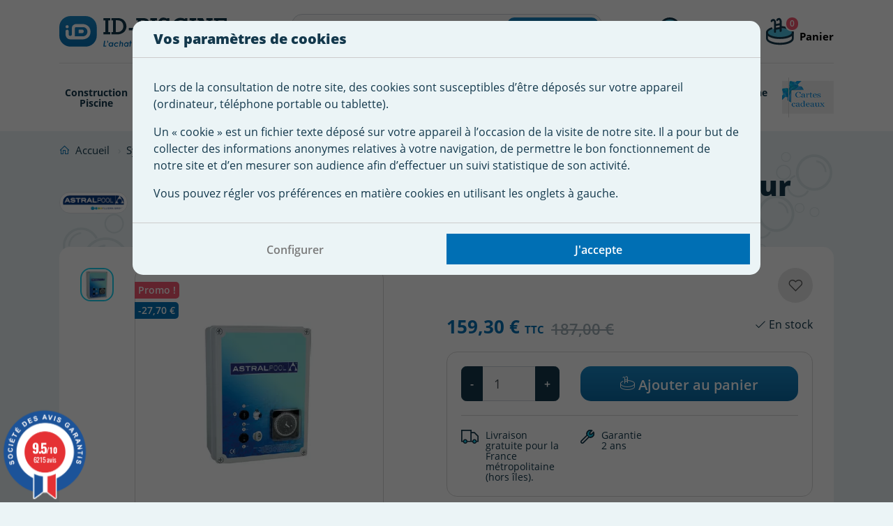

--- FILE ---
content_type: text/html; charset=utf-8
request_url: https://www.id-piscine.com/coffret-electrique-piscine/3477-coffret-lectrique-pour-filtration-projecteur-led-100-w-6-10-a-3770003261902.html
body_size: 24287
content:
<!doctype html>
<html lang="fr">

  <head>
    
      

  <meta charset="utf-8">


  <meta http-equiv="x-ua-compatible" content="ie=edge">



  <meta name="viewport" content="viewport-fit=cover, width=device-width, initial-scale=1.0, minimum-scale=1.0, maximum-scale=1.0, user-scalable=no">



  <link rel="icon" type="image/vnd.microsoft.icon" href="https://www.id-piscine.com/img/favicon.ico?1740475391">
  <link rel="shortcut icon" type="image/x-icon" href="https://www.id-piscine.com/img/favicon.ico?1740475391">


  <link rel="apple-touch-icon" sizes="180x180" href="https://www.id-piscine.com/themes/idpiscinetheme/assets/img/apple-touch-icon.png">
  <link rel="icon" type="image/png" sizes="192x192"  href="https://www.id-piscine.com/themes/idpiscinetheme/assets/img/android-chrome-192x192.png">
  <link rel="icon" type="image/png" sizes="32x32" href="https://www.id-piscine.com/themes/idpiscinetheme/assets/img/favicon-32x32.png">
  <link rel="icon" type="image/png" sizes="16x16" href="https://www.id-piscine.com/themes/idpiscinetheme/assets/img/favicon-16x16.png">



    <link rel="stylesheet" href="https://www.id-piscine.com/themes/idpiscinetheme/assets/css/main.css" type="text/css" media="all">
  <link rel="stylesheet" href="https://www.id-piscine.com/themes/idpiscinetheme/assets/css/customer.css" type="text/css" media="all">
  <link rel="stylesheet" href="https://www.id-piscine.com/themes/idpiscinetheme/assets/css/product.css" type="text/css" media="all">
  <link rel="stylesheet" href="https://www.id-piscine.com/themes/idpiscinetheme/modules/blockreassurance/views/dist/front.css" type="text/css" media="all">
  <link rel="stylesheet" href="https://www.id-piscine.com/modules/nkmgls/views/css/front.css" type="text/css" media="all">
  <link rel="stylesheet" href="https://www.id-piscine.com/modules/alma/views/css/alma-product.css" type="text/css" media="all">
  <link rel="stylesheet" href="https://cdn.jsdelivr.net/npm/@alma/widgets@3.x.x/dist/widgets.min.css" type="text/css" media="all">
  <link rel="stylesheet" href="https://www.id-piscine.com/themes/idpiscinetheme/modules/ps_searchbar/ps_searchbar.css" type="text/css" media="all">
  <link rel="stylesheet" href="https://www.id-piscine.com/themes/idpiscinetheme/modules/prestablog/views/css/grid-for-1-7-module.css" type="text/css" media="all">
  <link rel="stylesheet" href="https://www.id-piscine.com/modules/prestablog/views/css/grid-for-1-7-module-widget.css" type="text/css" media="all">
  <link rel="stylesheet" href="https://www.id-piscine.com/modules/prestablog/views/css/blog1.css" type="text/css" media="all">
  <link rel="stylesheet" href="https://www.id-piscine.com/modules/prestablog/views/css/custom1.css" type="text/css" media="all">
  <link rel="stylesheet" href="https://www.id-piscine.com/themes/idpiscinetheme/modules/pm_advancedtopmenu/views/css/pm_advancedtopmenu_base.css" type="text/css" media="all">
  <link rel="stylesheet" href="https://www.id-piscine.com/themes/idpiscinetheme/modules/pm_advancedtopmenu/views/css/pm_advancedtopmenu_product.css" type="text/css" media="all">
  <link rel="stylesheet" href="https://www.id-piscine.com/modules/gtcookies/build/main.bundle.css" type="text/css" media="all">
  <link rel="stylesheet" href="https://www.id-piscine.com/themes/idpiscinetheme/modules/steavisgarantis/views/css/style.css" type="text/css" media="all">
  <link rel="stylesheet" href="https://www.id-piscine.com/themes/idpiscinetheme/modules/productcomments/views/css/productcomments.css" type="text/css" media="all">
  <link rel="stylesheet" href="https://www.id-piscine.com/themes/idpiscinetheme/modules/vatnumbercleaner/views/css/verif_fo.css" type="text/css" media="all">
  <link rel="stylesheet" href="https://www.id-piscine.com/js/jquery/ui/themes/base/minified/jquery-ui.min.css" type="text/css" media="all">
  <link rel="stylesheet" href="https://www.id-piscine.com/js/jquery/ui/themes/base/minified/jquery.ui.theme.min.css" type="text/css" media="all">
  <link rel="stylesheet" href="https://www.id-piscine.com/themes/idpiscinetheme/modules/blockwishlist/public/wishlist.css" type="text/css" media="all">
  <link rel="stylesheet" href="https://www.id-piscine.com/themes/idpiscinetheme/modules/ps_imageslider/css/homeslider.css" type="text/css" media="all">
  <link rel="stylesheet" href="https://www.id-piscine.com/modules/gtadvertcatalog/views/css/main.css" type="text/css" media="all">




  <title>Coffret électrique pour filtration + projecteur LED 100 W 6 à 10 A</title>
  <script data-keepinline="true">
    var cdcGtmApi = '//www.id-piscine.com/module/cdc_googletagmanager/async';
    var ajaxShippingEvent = 1;
    var ajaxPaymentEvent = 1;

/* datalayer */
dataLayer = window.dataLayer || [];
    let cdcDatalayer = {"pageCategory":"product","event":"view_item","ecommerce":{"currency":"EUR","items":[{"item_name":"Coffret electrique pour filtration + projecteur LED 100 W 6 a 10 A","item_id":"3477","price":"159.3","price_tax_exc":"132.75","price_tax_inc":"159.3","item_brand":"Astral","item_category":"Systeme Filtration Piscine","item_category2":"Coffret electrique pour piscine","quantity":-2,"google_business_vertical":"retail"}],"value":"159.3"},"google_tag_params":{"ecomm_pagetype":"product","ecomm_prodid":"3477","ecomm_totalvalue":159.3,"ecomm_totalvalue_tax_exc":132.75,"ecomm_category":"Coffret electrique pour piscine"},"userLogged":0,"userId":"guest_428942"};
    dataLayer.push(cdcDatalayer);

/* call to GTM Tag */
(function(w,d,s,l,i){w[l]=w[l]||[];w[l].push({'gtm.start':
new Date().getTime(),event:'gtm.js'});var f=d.getElementsByTagName(s)[0],
j=d.createElement(s),dl=l!='dataLayer'?'&l='+l:'';j.async=true;j.src=
'https://www.googletagmanager.com/gtm.js?id='+i+dl;f.parentNode.insertBefore(j,f);
})(window,document,'script','dataLayer','GTM-WQP7LKL');

/* async call to avoid cache system for dynamic data */
dataLayer.push({
  'event': 'datalayer_ready'
});
</script><script type="text/javascript">
    var C_P_DISPLAY_MODAL = 1;
    var C_P_REFRESH = 1;
    var C_P_COOKIE_VALUE = JSON.parse('{}');     var C_P_OVERLAY = '1';
    var C_P_OVERLAY_OPACITY = '0.5';
    var C_P_NOT_AVAILABLE = 1;
    var C_P_FINALITIES_COUNT = 2;
</script>

  
    
  
  <meta name="description" content="Coffret électrique pour filtration + projecteur LED 100 W 6 à 10 A - Trouvez au Meilleur Prix les coffrets électriques de la gamme Astral sur ID Piscine.COM">
  <meta name="keywords" content="">
    <!--
      <link rel="canonical" href="https://www.id-piscine.com/coffret-electrique-piscine/3477-coffret-lectrique-pour-filtration-projecteur-led-100-w-6-10-a-3770003261902.html">
    -->
  
      
  
  
    <script type="application/ld+json">
  {
    "@context": "https://schema.org",
    "@type": "Organization",
    "name" : "ID Piscine",
    "url" : "https://www.id-piscine.com/",
    "logo": {
      "@type": "ImageObject",
      "url":"https://www.id-piscine.com/img/logo-1643731855.jpg"
    }
  }
</script>

<script type="application/ld+json">
  {
    "@context": "https://schema.org",
    "@type": "WebPage",
    "isPartOf": {
      "@type": "WebSite",
      "url":  "https://www.id-piscine.com/",
      "name": "ID Piscine"
    },
    "name": "Coffret électrique pour filtration + projecteur LED 100 W 6 à 10 A",
    "url":  "https://www.id-piscine.com/coffret-electrique-piscine/3477-coffret-lectrique-pour-filtration-projecteur-led-100-w-6-10-a-3770003261902.html"
  }
</script>


  <script type="application/ld+json">
    {
      "@context": "https://schema.org",
      "@type": "BreadcrumbList",
      "itemListElement": [
                  {
            "@type": "ListItem",
            "position": 1,
            "name": "Accueil",
            "item": "https://www.id-piscine.com/"
          },                  {
            "@type": "ListItem",
            "position": 2,
            "name": "Système Filtration Piscine",
            "item": "https://www.id-piscine.com/126-systeme-filtration-piscine"
          },                  {
            "@type": "ListItem",
            "position": 3,
            "name": "Coffret électrique pour piscine",
            "item": "https://www.id-piscine.com/281-coffret-electrique-piscine"
          },                  {
            "@type": "ListItem",
            "position": 4,
            "name": "Coffret électrique pour filtration + projecteur LED 100 W 6 à 10 A",
            "item": "https://www.id-piscine.com/coffret-electrique-piscine/3477-coffret-lectrique-pour-filtration-projecteur-led-100-w-6-10-a-3770003261902.html"
          }              ]
    }
  </script>
  
  
  
        
  
  
    

  

  
    <meta property="og:title" content="Coffret électrique pour filtration + projecteur LED 100 W 6 à 10 A" />
    <meta property="og:description" content="Coffret électrique pour filtration + projecteur LED 100 W 6 à 10 A - Trouvez au Meilleur Prix les coffrets électriques de la gamme Astral sur ID Piscine.COM" />
    <meta property="og:url" content="https://www.id-piscine.com/coffret-electrique-piscine/3477-coffret-lectrique-pour-filtration-projecteur-led-100-w-6-10-a-3770003261902.html" />
    <meta property="og:site_name" content="ID Piscine" />
        



  

  <script>
        var adtm_activeLink = {"id":281,"type":"category"};
        var adtm_isToggleMode = false;
        var adtm_menuHamburgerSelector = "#menu-icon, .menu-icon";
        var adtm_stickyOnMobile = false;
        var blockwishlistController = "https:\/\/www.id-piscine.com\/module\/blockwishlist\/action";
        var dp_id_module = "203";
        var dp_public_path = "https:\/\/www.id-piscine.com\/modules\/dynamicproduct\/lib\/media\/dist\/";
        var dp_version = "3.1.62";
        var prestashop = {"cart":{"products":[],"totals":{"total":{"type":"total","label":"Total","amount":0,"value":"0,00\u00a0\u20ac"},"total_including_tax":{"type":"total","label":"Total TTC","amount":0,"value":"0,00\u00a0\u20ac"},"total_excluding_tax":{"type":"total","label":"Total HT :","amount":0,"value":"0,00\u00a0\u20ac"}},"subtotals":{"products":{"type":"products","label":"Sous-total","amount":0,"value":"0,00\u00a0\u20ac"},"discounts":null,"shipping":{"type":"shipping","label":"Livraison","amount":0,"value":""},"tax":{"type":"tax","label":"Taxes incluses","amount":0,"value":"0,00\u00a0\u20ac"}},"products_count":0,"summary_string":"0 articles","vouchers":{"allowed":1,"added":[]},"discounts":[],"minimalPurchase":0,"minimalPurchaseRequired":""},"currency":{"id":1,"name":"Euro","iso_code":"EUR","iso_code_num":"978","sign":"\u20ac"},"customer":{"lastname":null,"firstname":null,"email":null,"birthday":null,"newsletter":null,"newsletter_date_add":null,"optin":null,"website":null,"company":null,"siret":null,"ape":null,"is_logged":false,"gender":{"type":null,"name":null},"addresses":[]},"language":{"name":"Fran\u00e7ais (French)","iso_code":"fr","locale":"fr-FR","language_code":"fr","is_rtl":"0","date_format_lite":"d\/m\/Y","date_format_full":"d\/m\/Y H:i:s","id":1},"page":{"title":"","canonical":"https:\/\/www.id-piscine.com\/coffret-electrique-piscine\/3477-coffret-lectrique-pour-filtration-projecteur-led-100-w-6-10-a-3770003261902.html","meta":{"title":"Coffret \u00e9lectrique pour filtration + projecteur LED 100 W 6 \u00e0 10 A","description":"Coffret \u00e9lectrique pour filtration + projecteur LED 100 W 6 \u00e0 10 A - Trouvez au Meilleur Prix les coffrets \u00e9lectriques de la gamme Astral sur ID Piscine.COM","keywords":"","robots":"index"},"page_name":"product","body_classes":{"lang-fr":true,"lang-rtl":false,"country-FR":true,"currency-EUR":true,"layout-full-screen":true,"page-product":true,"tax-display-enabled":true,"product-id-3477":true,"product-Coffret \u00e9lectrique pour filtration + projecteur LED 100 W 6 \u00e0 10 A":true,"product-id-category-281":true,"product-id-manufacturer-18":true,"product-id-supplier-16":true,"product-available-for-order":true},"admin_notifications":[]},"shop":{"name":"ID Piscine","logo":"https:\/\/www.id-piscine.com\/img\/logo-1643731855.jpg","stores_icon":"https:\/\/www.id-piscine.com\/img\/logo_stores.png","favicon":"https:\/\/www.id-piscine.com\/img\/favicon.ico"},"urls":{"base_url":"https:\/\/www.id-piscine.com\/","current_url":"https:\/\/www.id-piscine.com\/coffret-electrique-piscine\/3477-coffret-lectrique-pour-filtration-projecteur-led-100-w-6-10-a-3770003261902.html","shop_domain_url":"https:\/\/www.id-piscine.com","img_ps_url":"https:\/\/www.id-piscine.com\/img\/","img_cat_url":"https:\/\/www.id-piscine.com\/img\/c\/","img_lang_url":"https:\/\/www.id-piscine.com\/img\/l\/","img_prod_url":"https:\/\/www.id-piscine.com\/img\/p\/","img_manu_url":"https:\/\/www.id-piscine.com\/img\/m\/","img_sup_url":"https:\/\/www.id-piscine.com\/img\/su\/","img_ship_url":"https:\/\/www.id-piscine.com\/img\/s\/","img_store_url":"https:\/\/www.id-piscine.com\/img\/st\/","img_col_url":"https:\/\/www.id-piscine.com\/img\/co\/","img_url":"https:\/\/www.id-piscine.com\/themes\/idpiscinetheme\/assets\/img\/","css_url":"https:\/\/www.id-piscine.com\/themes\/idpiscinetheme\/assets\/css\/","js_url":"https:\/\/www.id-piscine.com\/themes\/idpiscinetheme\/assets\/js\/","pic_url":"https:\/\/www.id-piscine.com\/upload\/","pages":{"address":"https:\/\/www.id-piscine.com\/adresse","addresses":"https:\/\/www.id-piscine.com\/adresses","authentication":"https:\/\/www.id-piscine.com\/authentification","cart":"https:\/\/www.id-piscine.com\/panier","category":"https:\/\/www.id-piscine.com\/index.php?controller=category","cms":"https:\/\/www.id-piscine.com\/index.php?controller=cms","contact":"https:\/\/www.id-piscine.com\/contactez-nous","discount":"https:\/\/www.id-piscine.com\/bons-de-reduction","guest_tracking":"https:\/\/www.id-piscine.com\/suivi-commande-invite","history":"https:\/\/www.id-piscine.com\/historique-des-commandes","identity":"https:\/\/www.id-piscine.com\/identite","index":"https:\/\/www.id-piscine.com\/","my_account":"https:\/\/www.id-piscine.com\/mon-compte","order_confirmation":"https:\/\/www.id-piscine.com\/confirmation-commande","order_detail":"https:\/\/www.id-piscine.com\/index.php?controller=order-detail","order_follow":"https:\/\/www.id-piscine.com\/details-de-la-commande","order":"https:\/\/www.id-piscine.com\/commande","order_return":"https:\/\/www.id-piscine.com\/index.php?controller=order-return","order_slip":"https:\/\/www.id-piscine.com\/avoirs","pagenotfound":"https:\/\/www.id-piscine.com\/page-introuvable","password":"https:\/\/www.id-piscine.com\/mot-de-passe-oublie","pdf_invoice":"https:\/\/www.id-piscine.com\/index.php?controller=pdf-invoice","pdf_order_return":"https:\/\/www.id-piscine.com\/index.php?controller=pdf-order-return","pdf_order_slip":"https:\/\/www.id-piscine.com\/index.php?controller=pdf-order-slip","prices_drop":"https:\/\/www.id-piscine.com\/promotions","product":"https:\/\/www.id-piscine.com\/index.php?controller=product","search":"https:\/\/www.id-piscine.com\/recherche","sitemap":"https:\/\/www.id-piscine.com\/plan-du-site","stores":"https:\/\/www.id-piscine.com\/index.php?controller=stores","supplier":"https:\/\/www.id-piscine.com\/fournisseurs","register":"https:\/\/www.id-piscine.com\/authentification?create_account=1","order_login":"https:\/\/www.id-piscine.com\/commande?login=1"},"alternative_langs":[],"theme_assets":"\/themes\/idpiscinetheme\/assets\/","actions":{"logout":"https:\/\/www.id-piscine.com\/?mylogout="},"no_picture_image":{"bySize":{"small_idpiscine":{"url":"https:\/\/www.id-piscine.com\/img\/p\/fr-default-small_idpiscine.jpg","width":98,"height":98},"small_default":{"url":"https:\/\/www.id-piscine.com\/img\/p\/fr-default-small_default.jpg","width":98,"height":98},"cart_idpiscine":{"url":"https:\/\/www.id-piscine.com\/img\/p\/fr-default-cart_idpiscine.jpg","width":125,"height":125},"cart_default":{"url":"https:\/\/www.id-piscine.com\/img\/p\/fr-default-cart_default.jpg","width":125,"height":125},"home_idpiscine":{"url":"https:\/\/www.id-piscine.com\/img\/p\/fr-default-home_idpiscine.jpg","width":350,"height":350},"home_default":{"url":"https:\/\/www.id-piscine.com\/img\/p\/fr-default-home_default.jpg","width":520,"height":520},"medium_default":{"url":"https:\/\/www.id-piscine.com\/img\/p\/fr-default-medium_default.jpg","width":520,"height":520},"medium_idpiscine":{"url":"https:\/\/www.id-piscine.com\/img\/p\/fr-default-medium_idpiscine.jpg","width":520,"height":520},"thick_idpiscine":{"url":"https:\/\/www.id-piscine.com\/img\/p\/fr-default-thick_idpiscine.jpg","width":600,"height":600},"large_default":{"url":"https:\/\/www.id-piscine.com\/img\/p\/fr-default-large_default.jpg","width":800,"height":800},"large_idpiscine":{"url":"https:\/\/www.id-piscine.com\/img\/p\/fr-default-large_idpiscine.jpg","width":800,"height":800}},"small":{"url":"https:\/\/www.id-piscine.com\/img\/p\/fr-default-small_idpiscine.jpg","width":98,"height":98},"medium":{"url":"https:\/\/www.id-piscine.com\/img\/p\/fr-default-home_default.jpg","width":520,"height":520},"large":{"url":"https:\/\/www.id-piscine.com\/img\/p\/fr-default-large_idpiscine.jpg","width":800,"height":800},"legend":""}},"configuration":{"display_taxes_label":true,"display_prices_tax_incl":true,"is_catalog":false,"show_prices":true,"opt_in":{"partner":false},"quantity_discount":{"type":"discount","label":"Remise sur prix unitaire"},"voucher_enabled":1,"return_enabled":0},"field_required":[],"breadcrumb":{"links":[{"title":"Accueil","url":"https:\/\/www.id-piscine.com\/"},{"title":"Syst\u00e8me Filtration Piscine","url":"https:\/\/www.id-piscine.com\/126-systeme-filtration-piscine"},{"title":"Coffret \u00e9lectrique pour piscine","url":"https:\/\/www.id-piscine.com\/281-coffret-electrique-piscine"},{"title":"Coffret \u00e9lectrique pour filtration + projecteur LED 100 W 6 \u00e0 10 A","url":"https:\/\/www.id-piscine.com\/coffret-electrique-piscine\/3477-coffret-lectrique-pour-filtration-projecteur-led-100-w-6-10-a-3770003261902.html"}],"count":4},"link":{"protocol_link":"https:\/\/","protocol_content":"https:\/\/"},"time":1769003027,"static_token":"39aacb6d1208e31e9c7a6a6baa07dd35","token":"4ed740d54119856fa9f9435850eb1dfe","debug":false,"modules":{"alma":false}};
        var productsAlreadyTagged = [];
        var psemailsubscription_subscription = "https:\/\/www.id-piscine.com\/module\/ps_emailsubscription\/subscription";
        var psr_icon_color = "#F19D76";
        var removeFromWishlistUrl = "https:\/\/www.id-piscine.com\/module\/blockwishlist\/action?action=deleteProductFromWishlist";
        var vncfc_fc_url = "https:\/\/www.id-piscine.com\/module\/vatnumbercleaner\/vncfc?";
        var wishlistAddProductToCartUrl = "https:\/\/www.id-piscine.com\/module\/blockwishlist\/action?action=addProductToCart";
        var wishlistUrl = "https:\/\/www.id-piscine.com\/module\/blockwishlist\/view";
      </script>



  <!-- <link href="//fonts.googleapis.com/css?family=Open+Sans:600,400,400i|Oswald:700" rel="stylesheet" type="text/css" media="all">-->
 
<script type="text/javascript">
    var agSiteId="8846";
</script>
<script src="https://www.societe-des-avis-garantis.fr/wp-content/plugins/ag-core/widgets/JsWidget.js" type="text/javascript"></script>

<style>
        #steavisgarantisFooter iframe {
height: 200px!important;
}
    </style>            <link rel="canonical" href="https://www.id-piscine.com/coffret-electrique-piscine/3477-coffret-lectrique-pour-filtration-projecteur-led-100-w-6-10-a-3770003261902.html" />
                <!--
                        <link rel="alternate" hreflang="fr" href="https://www.id-piscine.com/coffret-electrique-piscine/3477-coffret-lectrique-pour-filtration-projecteur-led-100-w-6-10-a-3770003261902.html" />
                -->



    
    <meta property="og:type" content="product">
            <meta property="og:image" content="https://www.id-piscine.com/10977-large_idpiscine/coffret-lectrique-pour-filtration-projecteur-led-100-w-6-10-a.jpg">
    
            <meta property="product:pretax_price:amount" content="132.749933">
        <meta property="product:pretax_price:currency" content="EUR">
        <meta property="product:price:amount" content="159.3">
        <meta property="product:price:currency" content="EUR">
                <meta property="product:weight:value" content="3.900000">
        <meta property="product:weight:units" content="kg">
    
  </head>

  <body id="product" class="lang-fr country-fr currency-eur layout-full-screen page-product tax-display-enabled product-id-3477 product-coffret-electrique-pour-filtration-projecteur-led-100-w-6-a-10-a product-id-category-281 product-id-manufacturer-18 product-id-supplier-16 product-available-for-order has-banner is-banner-top">

    
      <!-- Google Tag Manager (noscript) -->
<noscript><iframe src="https://www.googletagmanager.com/ns.html?id=GTM-WQP7LKL"
height="0" width="0" style="display:none;visibility:hidden"></iframe></noscript>
<!-- End Google Tag Manager (noscript) -->

    

    <main>
      
              

      <header id="header">
        
          

  



  <div class="container">
    <div class="row align-items-center justify-content-md-between">
      <div class="col col-lg">
        <a href="https://www.id-piscine.com/" class="hover-bg">
          <img
            class="logo img-fluid"
            src="https://www.id-piscine.com/themes/idpiscinetheme/assets/img/logo-idpiscine.svg"
            alt="ID Piscine"
            loading="lazy"
            width="149"
            height="28"
          >
        </a>
      </div>
      <div class="col-auto d-xl-none">
        <div class="toggle-nav" aria-label="Menu">
          <span></span>
          <span></span>
          <span></span>
        </div>
      </div>

      <div class="col-auto col-xl-5">
        <div
  id="search_widget"
  class="ps_searchbar search-widgets"
  data-search-controller-url="//www.id-piscine.com/recherche"
>
  <div class="inner">
    <form method="get" action="//www.id-piscine.com/recherche">
      <input type="hidden" name="controller" value="search">
      <div class="input-inner-group">
        <input
          type="text"
          name="s"
          value=""
          placeholder="Rechercher"
          aria-label="Rechercher"
          class="form-control form-control-lg"
        >
        <button type="submit" class="btn btn-gradient" aria-label="Rechercher">
          <i class="las la-search"></i>
          <span>
            Rechercher
          </span>
        </button>
      </div>
    </form>
  </div>
  <img src="https://www.id-piscine.com/themes/idpiscinetheme/assets/img/icon-search.svg" class="toggle-search" alt="Rechercher" width="30" height="30">
</div>

        
      </div>

      <div class="col-auto col-xl">
        <div class="row justify-content-end">
          <div id="user_info" class="ps_customersignin col-auto">
  <div class="user-info">
          <a
        href="https://www.id-piscine.com/authentification?back=https%3A%2F%2Fwww.id-piscine.com%2Fcoffret-electrique-piscine%2F3477-coffret-lectrique-pour-filtration-projecteur-led-100-w-6-10-a-3770003261902.html"
        title="Identifiez-vous"
        rel="nofollow"
        class="d-flex align-items-center hover-bg"
      >
        <img src="https://www.id-piscine.com/themes/idpiscinetheme/assets/img/icon-customer.svg" alt="Déconnexion" width="30" height="30" class="mr-2">
        
        <div class="d-none d-xl-inline-block">
          <span class="label">
            Me connecter
          </span>
          <span class="title">
            Mon compte
          </span>
        </div>
      </a>
      </div>
</div>

          <div id="cart" class="ps_shoppingcart col-auto">
	<div class="blockcart cart-preview inactive" data-refresh-url="//www.id-piscine.com/module/ps_shoppingcart/ajax">
		<div class="dropdown">
			<button
				class="dropdown-toggle d-flex align-items-center hover-bg"
				type="button"
				id="dropdownMenuButton"
				data-toggle="dropdown"
				aria-haspopup="true"
				aria-expanded="false"
			>
				<div class="mr-2 position-relative">
					<img src="https://www.id-piscine.com/themes/idpiscinetheme/assets/img/icon-cart.svg" alt="Panier" width="30" height="30">
					<span class="cart-products-count">
						0
					</span>
				</div>

				<div class="d-none d-xl-inline-block">
					<span class="label">
													&nbsp;
											</span>
					<span class="title">
													Panier
											</span>
				</div>
			</button>
			<div class="dropdown-menu" aria-labelledby="dropdownMenuButton">
				<div class="toolbar-dropdown">
											<div class="alert alert-info m-0 text-center">
							<div class="d-flex align-items-center justify-content-center">
								<i class="las la-frown la-2x mr-2"></i>
								<span>
									Votre panier est vide
								</span>
							</div>
						</div>
									</div>
			</div>
		</div>
	</div>
</div>
        </div>
      </div>
    </div>
  </div>
  <div class="container container-navbar">
	<nav class="navbar navbar-expand-lg p-0" id="main-menu">
		<div class="collapse navbar-collapse" id="navbarSupportedContent">
			<div class="inner-nav">
				<div class="content-nav">
					<ul class="navbar-nav mr-auto justify-content-start">	
																				
																																															<li class="nav-item dropdown ">
																			<a href="https://www.id-piscine.com/525-construction-piscine" title="Construction Piscine"  class=" a-niveau1"  data-type="category" data-id="525"><span class="advtm_menu_span advtm_menu_span_11">Construction Piscine</span></a>
																											<div class="dropdown-menu" aria-labelledby="navbarDropdown">
										<div class="ajaxdiv ajax11" idmenu="11">
											<div class="container">
												<div class="row text-center">
													<div class="spinner-border text-primary m-auto" role="status">
														<span class="sr-only">Chargement...</span>
													</div>
												</div>
											</div>
										</div>
									</div>
															</li>
																											
																																															<li class="nav-item dropdown ">
																			<a href="https://www.id-piscine.com/535-revetement-piscine" title="Rev&ecirc;tement Piscine"  class=" a-niveau1"  data-type="category" data-id="535"><span class="advtm_menu_span advtm_menu_span_12">Rev&ecirc;tement Piscine</span></a>
																											<div class="dropdown-menu" aria-labelledby="navbarDropdown">
										<div class="ajaxdiv ajax12" idmenu="12">
											<div class="container">
												<div class="row text-center">
													<div class="spinner-border text-primary m-auto" role="status">
														<span class="sr-only">Chargement...</span>
													</div>
												</div>
											</div>
										</div>
									</div>
															</li>
																											
																																																																												<li class="nav-item dropdown ">
																			<a href="https://www.id-piscine.com/126-systeme-filtration-piscine" title="Pompe Filtration"  class=" a-niveau1"  data-type="category" data-id="126"><span class="advtm_menu_span advtm_menu_span_4">Pompe Filtration</span></a>
																											<div
										class="dropdown-menu" 
										aria-labelledby="navbarDropdown" 
									>

																				<div class="container">
											<div class="row">
																																			
																								<div class="col-xl-3 adtm_column_wrap_td advtm_column_wrap_td_13">
																											<div class="btn-return d-xl-none">
															<i class="las la-angle-left"></i> <span>Système Filtration Piscine</span>
														</div>
																										
													<div class="adtm_column_wrap advtm_column_wrap_13">
																																																																																																	<div class="adtm_column adtm_column_26">
																																															<span class="column_wrap_title">
																																			<a href="https://www.id-piscine.com/238-pompe-piscine" title="Pompe filtration piscine"  class=""  data-type="category" data-id="238">Pompe filtration piscine</a>
																																	</span>
																																																																	<ul class="adtm_elements adtm_elements_26">
																																																																																										<li class="">
																																									<a href="https://www.id-piscine.com/779-pompe-de-filtration-bwt" title="Pompe de filtration BWT"  class=""  data-type="category" data-id="779">Pompe de filtration BWT</a>
																																							</li>
																																																																																																												<li class="">
																																									<a href="https://www.id-piscine.com/239-pompe-piscine-pentair" title="Pompe piscine Pentair"  class=""  data-type="category" data-id="239">Pompe piscine Pentair</a>
																																							</li>
																																																																																																												<li class="">
																																									<a href="https://www.id-piscine.com/240-pompe-piscine-hayward" title="Pompe piscine Hayward"  class=""  data-type="category" data-id="240">Pompe piscine Hayward</a>
																																							</li>
																																																																																																												<li class="">
																																									<a href="https://www.id-piscine.com/766-pompe-piscine-kripsol" title="Pompe piscine Kripsol"  class=""  data-type="category" data-id="766">Pompe piscine Kripsol</a>
																																							</li>
																																																																																																												<li class="">
																																									<a href="https://www.id-piscine.com/241-pompe-piscine-sta-rite" title="Pompe piscine Sta-Rite"  class=""  data-type="category" data-id="241">Pompe piscine Sta-Rite</a>
																																							</li>
																																																																																																												<li class="">
																																									<a href="https://www.id-piscine.com/242-pompe-piscine-astral" title="Pompe piscine Astral"  class=""  data-type="category" data-id="242">Pompe piscine Astral</a>
																																							</li>
																																																																																																												<li class="">
																																									<a href="https://www.id-piscine.com/243-pompe-piscine-espa" title="Pompe piscine Espa"  class=""  data-type="category" data-id="243">Pompe piscine Espa</a>
																																							</li>
																																																																																																												<li class="">
																																									<a href="https://www.id-piscine.com/248-pompe-piscine-vipool" title="Pompe piscine Vipool"  class=""  data-type="category" data-id="248">Pompe piscine Vipool</a>
																																							</li>
																																																																																																												<li class="">
																																									<a href="https://www.id-piscine.com/507-pompe-piscine-pure" title="Pompe piscine PURE"  class=""  data-type="category" data-id="507">Pompe piscine PURE</a>
																																							</li>
																																																																																																												<li class="">
																																									<a href="https://www.id-piscine.com/244-pompe-piscine-ksb" title="Pompe piscine KSB"  class=""  data-type="category" data-id="244">Pompe piscine KSB</a>
																																							</li>
																																																				</ul>
																																													</div>
																																																																																																															<div class="adtm_column adtm_column_77">
																																															<span class="column_wrap_title">
																																			<a href="https://www.id-piscine.com/652-pompe-a-vitesse-variable-" title="Pompe &agrave; vitesse variable"  class=""  data-type="category" data-id="652">Pompe &agrave; vitesse variable</a>
																																	</span>
																																																																													</div>
																																																																																																															<div class="adtm_column adtm_column_116">
																																															<span class="column_wrap_title">
																																			<a href="https://www.id-piscine.com/330-nage-a-contre-courant" title="Nage &agrave; contre courant"  class=""  data-type="category" data-id="330">Nage &agrave; contre courant</a>
																																	</span>
																																																																													</div>
																																																																																																															<div class="adtm_column adtm_column_80">
																																															<span class="column_wrap_title">
																																			<a href="https://www.id-piscine.com/283-pieces-detachees-pompe-filtration" title="Pi&egrave;ces d&eacute;tach&eacute;es pompe &amp; filtration"  class=""  data-type="category" data-id="283">Pi&egrave;ces d&eacute;tach&eacute;es pompe &amp; filtration</a>
																																	</span>
																																																																													</div>
																																																																																																															<div class="adtm_column adtm_column_27">
																																															<span class="column_wrap_title">
																																			<a href="https://www.id-piscine.com/247-surpresseur-pompe-de-filtration" title="Surpresseur pompe de filtration"  class=""  data-type="category" data-id="247">Surpresseur pompe de filtration</a>
																																	</span>
																																																																	<ul class="adtm_elements adtm_elements_27">
																																																																																										<li class="">
																																									<a href="https://www.id-piscine.com/249-surpresseur-pompe-de-filtration-polaris" title="Surpresseur pompe de filtration Polaris"  class=""  data-type="category" data-id="249">Surpresseur pompe de filtration Polaris</a>
																																							</li>
																																																																																																												<li class="">
																																									<a href="https://www.id-piscine.com/250-surpresseur-pompe-de-filtration-pentair" title="Surpresseur pompe de filtration Pentair"  class=""  data-type="category" data-id="250">Surpresseur pompe de filtration Pentair</a>
																																							</li>
																																																																																																												<li class="">
																																									<a href="https://www.id-piscine.com/252-surpresseur-pompe-de-filtration-vipool" title="Surpresseur pompe de filtration Vipool"  class=""  data-type="category" data-id="252">Surpresseur pompe de filtration Vipool</a>
																																							</li>
																																																																																																												<li class="">
																																									<a href="https://www.id-piscine.com/487-surpresseur-pompe-de-filtration-dab" title="Surpresseur Pompe de Filtration DAB"  class=""  data-type="category" data-id="487">Surpresseur Pompe de Filtration DAB</a>
																																							</li>
																																																				</ul>
																																													</div>
																																																																		</div>
												</div>
																																															
																								<div class="col-xl-3 adtm_column_wrap_td advtm_column_wrap_td_14">
																										
													<div class="adtm_column_wrap advtm_column_wrap_14">
																																																																																																	<div class="adtm_column adtm_column_29">
																																															<span class="column_wrap_title">
																																			<a href="https://www.id-piscine.com/255-filtre-a-sable" title="Filtre &agrave; sable"  class=""  data-type="category" data-id="255">Filtre &agrave; sable</a>
																																	</span>
																																																																	<ul class="adtm_elements adtm_elements_29">
																																																																																										<li class="">
																																									<a href="https://www.id-piscine.com/780-filtre-a-sable-bwt" title="Filtre &agrave; sable BWT"  class=""  data-type="category" data-id="780">Filtre &agrave; sable BWT</a>
																																							</li>
																																																																																																												<li class="">
																																									<a href="https://www.id-piscine.com/256-filtre-a-sable-hayward" title="Filtre &agrave; sable Hayward"  class=""  data-type="category" data-id="256">Filtre &agrave; sable Hayward</a>
																																							</li>
																																																																																																												<li class="">
																																									<a href="https://www.id-piscine.com/257-filtre-a-sable-astral" title="Filtre &agrave; sable Astral"  class=""  data-type="category" data-id="257">Filtre &agrave; sable Astral</a>
																																							</li>
																																																																																																												<li class="">
																																									<a href="https://www.id-piscine.com/258-filtre-a-sable-emaux" title="Filtre &agrave; sable Emaux"  class=""  data-type="category" data-id="258">Filtre &agrave; sable Emaux</a>
																																							</li>
																																																																																																												<li class="">
																																									<a href="https://www.id-piscine.com/259-filtre-a-sable-pentair" title="Filtre &agrave; sable Pentair"  class=""  data-type="category" data-id="259">Filtre &agrave; sable Pentair</a>
																																							</li>
																																																																																																												<li class="">
																																									<a href="https://www.id-piscine.com/260-filtre-a-sable-espa" title="Filtre &agrave; sable Espa"  class=""  data-type="category" data-id="260">Filtre &agrave; sable Espa</a>
																																							</li>
																																																																																																												<li class="">
																																									<a href="https://www.id-piscine.com/261-filtre-a-sable-mega-pool" title="Filtre &agrave; sable Mega Pool"  class=""  data-type="category" data-id="261">Filtre &agrave; sable Mega Pool</a>
																																							</li>
																																																																																																												<li class="">
																																									<a href="https://www.id-piscine.com/484-filtre-a-sable-lacron-waterco" title="Filtre &agrave; sable Lacron Waterco"  class=""  data-type="category" data-id="484">Filtre &agrave; sable Lacron Waterco</a>
																																							</li>
																																																																																																												<li class="">
																																									<a href="https://www.id-piscine.com/508-filtre-a-sable-pure" title="Filtre &agrave; sable PURE"  class=""  data-type="category" data-id="508">Filtre &agrave; sable PURE</a>
																																							</li>
																																																				</ul>
																																													</div>
																																																																																																															<div class="adtm_column adtm_column_110">
																																															<span class="column_wrap_title">
																																			<a href="https://www.id-piscine.com/750-media-filtrant" title="M&eacute;dia filtrant"  class=""  data-type="category" data-id="750">M&eacute;dia filtrant</a>
																																	</span>
																																																																													</div>
																																																																																																															<div class="adtm_column adtm_column_97">
																																															<span class="column_wrap_title">
																																			<a href="https://www.id-piscine.com/681-vanne-multivoies-piscine" title="Vanne multivoies piscine"  class=""  data-type="category" data-id="681">Vanne multivoies piscine</a>
																																	</span>
																																																																	<ul class="adtm_elements adtm_elements_97">
																																																																																										<li class="">
																																									<a href="https://www.id-piscine.com/683-vanne-hayward" title="Vanne Hayward"  class=""  data-type="category" data-id="683">Vanne Hayward</a>
																																							</li>
																																																																																																												<li class="">
																																									<a href="https://www.id-piscine.com/684-vanne-pentair" title="Vanne Pentair"  class=""  data-type="category" data-id="684">Vanne Pentair</a>
																																							</li>
																																																																																																												<li class="">
																																									<a href="https://www.id-piscine.com/685-vanne-astral" title="Vanne Astral"  class=""  data-type="category" data-id="685">Vanne Astral</a>
																																							</li>
																																																																																																												<li class="">
																																									<a href="https://www.id-piscine.com/784-vanne-mega-pool" title="Vanne M&eacute;ga Pool"  class=""  data-type="category" data-id="784">Vanne M&eacute;ga Pool</a>
																																							</li>
																																																				</ul>
																																													</div>
																																																																																																															<div class="adtm_column adtm_column_98">
																																															<span class="column_wrap_title">
																																			<a href="https://www.id-piscine.com/682-manometre-pour-filtre-a-sable" title="Manom&egrave;tre pour filtre &agrave; sable"  class=""  data-type="category" data-id="682">Manom&egrave;tre pour filtre &agrave; sable</a>
																																	</span>
																																																																													</div>
																																																																																																															<div class="adtm_column adtm_column_92">
																																															<span class="column_wrap_title">
																																			<a href="https://www.id-piscine.com/285-pieces-detachees-filtre" title="Pi&egrave;ces d&eacute;tach&eacute;es Filtre"  class=""  data-type="category" data-id="285">Pi&egrave;ces d&eacute;tach&eacute;es Filtre</a>
																																	</span>
																																																																													</div>
																																																																		</div>
												</div>
																																															
																								<div class="col-xl-3 adtm_column_wrap_td advtm_column_wrap_td_15">
																										
													<div class="adtm_column_wrap advtm_column_wrap_15">
																																																																																																	<div class="adtm_column adtm_column_72">
																																															<span class="column_wrap_title">
																																			<a href="https://www.id-piscine.com/267-filtre-a-diatomees" title="Filtre &agrave; diatom&eacute;es"  class=""  data-type="category" data-id="267">Filtre &agrave; diatom&eacute;es</a>
																																	</span>
																																																																													</div>
																																																																																																															<div class="adtm_column adtm_column_71">
																																															<span class="column_wrap_title">
																																			<a href="https://www.id-piscine.com/266-filtre-a-cartouches" title="Filtre &agrave; cartouches"  class=""  data-type="category" data-id="266">Filtre &agrave; cartouches</a>
																																	</span>
																																																																													</div>
																																																																																																															<div class="adtm_column adtm_column_34">
																																															<span class="column_wrap_title">
																																			<a href="https://www.id-piscine.com/277-cartouche-de-filtration" title="Cartouche de filtration"  class=""  data-type="category" data-id="277">Cartouche de filtration</a>
																																	</span>
																																																																	<ul class="adtm_elements adtm_elements_34">
																																																																																										<li class="">
																																									<a href="https://www.id-piscine.com/278-cartouche-de-filtration-weltico" title="Cartouche de filtration Weltico"  class=""  data-type="category" data-id="278">Cartouche de filtration Weltico</a>
																																							</li>
																																																																																																												<li class="">
																																									<a href="https://www.id-piscine.com/279-cartouche-de-filtration-hayward" title="Cartouche de filtration Hayward"  class=""  data-type="category" data-id="279">Cartouche de filtration Hayward</a>
																																							</li>
																																																																																																												<li class="">
																																									<a href="https://www.id-piscine.com/772-cartouche-de-filtration-pentair" title="Cartouche de filtration Pentair"  class=""  data-type="category" data-id="772">Cartouche de filtration Pentair</a>
																																							</li>
																																																																																																												<li class="">
																																									<a href="https://www.id-piscine.com/280-cartouche-de-filtration-autres-marques" title="Cartouche de filtration Autres marques"  class=""  data-type="category" data-id="280">Cartouche de filtration Autres marques</a>
																																							</li>
																																																				</ul>
																																													</div>
																																																																																																															<div class="adtm_column adtm_column_119">
																																															<span class="column_wrap_title">
																																			<a href="https://www.id-piscine.com/653-cuve-de-nettoyage-weltico-" title="Cuve de nettoyage Weltico"  class=""  data-type="category" data-id="653">Cuve de nettoyage Weltico</a>
																																	</span>
																																																																													</div>
																																																																																																															<div class="adtm_column adtm_column_38">
																																															<span class="column_wrap_title">
																																			<a href="https://www.id-piscine.com/518-poche-filtrante" title="Poche filtrante"  class=""  data-type="category" data-id="518">Poche filtrante</a>
																																	</span>
																																																																													</div>
																																																																		</div>
												</div>
																																															
																								<div class="col-xl-3 adtm_column_wrap_td advtm_column_wrap_td_16">
																										
													<div class="adtm_column_wrap advtm_column_wrap_16">
																																																																																																	<div class="adtm_column adtm_column_31">
																																															<span class="column_wrap_title">
																																			<a href="https://www.id-piscine.com/268-platine-de-filtration" title="Platine de filtration"  class=""  data-type="category" data-id="268">Platine de filtration</a>
																																	</span>
																																																																	<ul class="adtm_elements adtm_elements_31">
																																																																																										<li class="">
																																									<a href="https://www.id-piscine.com/462-platine-de-filtration-vipool" title="Platine de filtration Vipool"  class=""  data-type="category" data-id="462">Platine de filtration Vipool</a>
																																							</li>
																																																																																																												<li class="">
																																									<a href="https://www.id-piscine.com/463-platine-de-filtration-astral" title="Platine de filtration Astral"  class=""  data-type="category" data-id="463">Platine de filtration Astral</a>
																																							</li>
																																																																																																												<li class="">
																																									<a href="https://www.id-piscine.com/464-platine-de-filtration-megapool" title="Platine de filtration M&eacute;gaPool"  class=""  data-type="category" data-id="464">Platine de filtration M&eacute;gaPool</a>
																																							</li>
																																																				</ul>
																																													</div>
																																																																																																															<div class="adtm_column adtm_column_32">
																																															<span class="column_wrap_title">
																																			<a href="https://www.id-piscine.com/271-groupe-de-filtration-piscine" title="Groupe de filtration piscine"  class=""  data-type="category" data-id="271">Groupe de filtration piscine</a>
																																	</span>
																																																																	<ul class="adtm_elements adtm_elements_32">
																																																																																										<li class="">
																																									<a href="https://www.id-piscine.com/435-blocs-filtration-hors-bord" title="Blocs de filtration hors bord"  class=""  data-type="category" data-id="435">Blocs de filtration hors bord</a>
																																							</li>
																																																																																																												<li class="">
																																									<a href="https://www.id-piscine.com/664-palette-filtrante" title="Palette filtrante"  class=""  data-type="category" data-id="664">Palette filtrante</a>
																																							</li>
																																																																																																												<li class="">
																																									<a href="https://www.id-piscine.com/642-mur-filtrant-" title="Mur filtrant"  class=""  data-type="category" data-id="642">Mur filtrant</a>
																																							</li>
																																																																																																												<li class="">
																																									<a href="https://www.id-piscine.com/782-pieces-detachees-groupe-filtrinov" title="Pi&egrave;ces d&eacute;tach&eacute;es groupe Filtrinov"  class=""  data-type="category" data-id="782">Pi&egrave;ces d&eacute;tach&eacute;es groupe Filtrinov</a>
																																							</li>
																																																				</ul>
																																													</div>
																																																																																																															<div class="adtm_column adtm_column_33">
																																															<span class="column_wrap_title">
																																			<a href="https://www.id-piscine.com/273-local-technique-piscine" title="Local technique piscine"  class=""  data-type="category" data-id="273">Local technique piscine</a>
																																	</span>
																																																																													</div>
																																																																																																															<div class="adtm_column adtm_column_117">
																																															<span class="column_wrap_title">
																																			<a href="https://www.id-piscine.com/288-pompe-vide-bassin" title="Pompe vide bassin"  class=""  data-type="category" data-id="288">Pompe vide bassin</a>
																																	</span>
																																																																													</div>
																																																																		</div>
												</div>
																																		</div>
																					</div>
																			
								</div>
															</li>
																											
																																															<li class="nav-item dropdown ">
																			<a href="https://www.id-piscine.com/125-traitement-eau-piscine" title="Traitement de l'eau"  class=" a-niveau1"  data-type="category" data-id="125"><span class="advtm_menu_span advtm_menu_span_3">Traitement de l'eau</span></a>
																											<div class="dropdown-menu" aria-labelledby="navbarDropdown">
										<div class="ajaxdiv ajax3" idmenu="3">
											<div class="container">
												<div class="row text-center">
													<div class="spinner-border text-primary m-auto" role="status">
														<span class="sr-only">Chargement...</span>
													</div>
												</div>
											</div>
										</div>
									</div>
															</li>
																											
																																															<li class="nav-item dropdown ">
																			<a href="https://www.id-piscine.com/124-robot-piscine" title="Robot Piscine"  class=" a-niveau1"  data-type="category" data-id="124"><span class="advtm_menu_span advtm_menu_span_2">Robot Piscine</span></a>
																											<div class="dropdown-menu" aria-labelledby="navbarDropdown">
										<div class="ajaxdiv ajax2" idmenu="2">
											<div class="container">
												<div class="row text-center">
													<div class="spinner-border text-primary m-auto" role="status">
														<span class="sr-only">Chargement...</span>
													</div>
												</div>
											</div>
										</div>
									</div>
															</li>
																											
																																															<li class="nav-item dropdown ">
																			<a href="https://www.id-piscine.com/123-chauffage-piscine-deshumidificateur" title="Chauffage &amp; D&eacute;sumi"  class=" a-niveau1"  data-type="category" data-id="123"><span class="advtm_menu_span advtm_menu_span_1">Chauffage &amp; D&eacute;sumi</span></a>
																											<div class="dropdown-menu" aria-labelledby="navbarDropdown">
										<div class="ajaxdiv ajax1" idmenu="1">
											<div class="container">
												<div class="row text-center">
													<div class="spinner-border text-primary m-auto" role="status">
														<span class="sr-only">Chargement...</span>
													</div>
												</div>
											</div>
										</div>
									</div>
															</li>
																											
																																															<li class="nav-item dropdown ">
																			<a href="https://www.id-piscine.com/127-couverture-abris-piscine" title="Couverture S&eacute;curit&eacute;"  class=" a-niveau1"  data-type="category" data-id="127"><span class="advtm_menu_span advtm_menu_span_5">Couverture S&eacute;curit&eacute;</span></a>
																											<div class="dropdown-menu" aria-labelledby="navbarDropdown">
										<div class="ajaxdiv ajax5" idmenu="5">
											<div class="container">
												<div class="row text-center">
													<div class="spinner-border text-primary m-auto" role="status">
														<span class="sr-only">Chargement...</span>
													</div>
												</div>
											</div>
										</div>
									</div>
															</li>
																											
																																															<li class="nav-item dropdown ">
																			<a href="https://www.id-piscine.com/665-autour-de-la-piscine" title="Autour de la piscine"  class=" a-niveau1"  data-type="category" data-id="665"><span class="advtm_menu_span advtm_menu_span_17">Autour de la piscine</span></a>
																											<div class="dropdown-menu" aria-labelledby="navbarDropdown">
										<div class="ajaxdiv ajax17" idmenu="17">
											<div class="container">
												<div class="row text-center">
													<div class="spinner-border text-primary m-auto" role="status">
														<span class="sr-only">Chargement...</span>
													</div>
												</div>
											</div>
										</div>
									</div>
															</li>
																											
																																															<li class="nav-item dropdown ">
																			<a href="https://www.id-piscine.com/522-piscine-connectee" title="Piscine Connect&eacute;e"  class=" a-niveau1"  data-type="category" data-id="522"><span class="advtm_menu_span advtm_menu_span_18">Piscine Connect&eacute;e</span></a>
																											<div class="dropdown-menu" aria-labelledby="navbarDropdown">
										<div class="ajaxdiv ajax18" idmenu="18">
											<div class="container">
												<div class="row text-center">
													<div class="spinner-border text-primary m-auto" role="status">
														<span class="sr-only">Chargement...</span>
													</div>
												</div>
											</div>
										</div>
									</div>
															</li>
																											
																																															<li class="nav-item dropdown ">
																			<a href="https://www.id-piscine.com/671-materiel-de-piscine-reconditionne-" title="Mat&eacute;riel de piscine reconditionn&eacute;"  class=" a-niveau1"  data-type="category" data-id="671"><span class="advtm_menu_span advtm_menu_span_20">Mat&eacute;riel de piscine reconditionn&eacute;</span></a>
																											<div class="dropdown-menu" aria-labelledby="navbarDropdown">
										<div class="ajaxdiv ajax20" idmenu="20">
											<div class="container">
												<div class="row text-center">
													<div class="spinner-border text-primary m-auto" role="status">
														<span class="sr-only">Chargement...</span>
													</div>
												</div>
											</div>
										</div>
									</div>
															</li>
																											
																																															<li class="nav-item dropdown ">
																			<a href="https://www.id-piscine.com/cartes-cadeaux" title=""  class=" a-niveau1" ><span class="advtm_menu_span advtm_menu_span_21"><img src="//www.id-piscine.com/modules/pm_advancedtopmenu/menu_icons/21-fr.jpg" alt="cartes cadeaux" title="cartes cadeaux" class="adtm_menu_icon img-responsive img-fluid" /></span></a>
																											<div class="dropdown-menu" aria-labelledby="navbarDropdown">
										<div class="ajaxdiv ajax21" idmenu="21">
											<div class="container">
												<div class="row text-center">
													<div class="spinner-border text-primary m-auto" role="status">
														<span class="sr-only">Chargement...</span>
													</div>
												</div>
											</div>
										</div>
									</div>
															</li>
																		</ul>
				</div>
			</div>
		</div>
	</nav>
</div>  

        
      </header>

      
    <section id="main" class="pt-0">
        <meta content="https://www.id-piscine.com/coffret-electrique-piscine/3477-coffret-lectrique-pour-filtration-projecteur-led-100-w-6-10-a-3770003261902.html">
        <div class="container">
            <div class="pt-3 bg-bubbles">
                
                    
                        
<nav data-depth="4" class="d-none d-md-block">
  <ul itemscope itemtype="https://schema.org/BreadcrumbList" class="breadcrumbs">
    
              
          <li
            class="breadcrumb-item"
            itemprop="itemListElement"
            itemscope itemtype="https://schema.org/ListItem"
          >
            <a itemprop="item" href="https://www.id-piscine.com/">
                              <i class="las la-home text-secondary mr-1"></i>
                            <span itemprop="name">
                Accueil
              </span>
            </a>
            <meta itemprop="position" content="1">
          </li>
        
              
          <li
            class="breadcrumb-item"
            itemprop="itemListElement"
            itemscope itemtype="https://schema.org/ListItem"
          >
            <a itemprop="item" href="https://www.id-piscine.com/126-systeme-filtration-piscine">
                            <span itemprop="name">
                Système Filtration Piscine
              </span>
            </a>
            <meta itemprop="position" content="2">
          </li>
        
              
          <li
            class="breadcrumb-item"
            itemprop="itemListElement"
            itemscope itemtype="https://schema.org/ListItem"
          >
            <a itemprop="item" href="https://www.id-piscine.com/281-coffret-electrique-piscine">
                            <span itemprop="name">
                Coffret électrique pour piscine
              </span>
            </a>
            <meta itemprop="position" content="3">
          </li>
        
              
          <li
            class="breadcrumb-item"
            itemprop="itemListElement"
            itemscope itemtype="https://schema.org/ListItem"
          >
            <a itemprop="item" href="https://www.id-piscine.com/coffret-electrique-piscine/3477-coffret-lectrique-pour-filtration-projecteur-led-100-w-6-10-a-3770003261902.html">
                            <span itemprop="name">
                Coffret électrique pour filtration + projecteur LED 100 W 6 à 10 A
              </span>
            </a>
            <meta itemprop="position" content="4">
          </li>
        
          
  </ul>
</nav>                    
                    
                        <div class="heading-title">
                            <div class="row align-items-center py-md-3">
                                                                    <div class="col-auto pr-0">
                                        <div class="product-manufacturer">
                                                                                            <img src="https://www.id-piscine.com/img/m/18.jpg" class="img img-thumbnail manufacturer-logo"
                                                    alt="Astral" loading="lazy" width="98" height="50">
                                                                                    </div>
                                    </div>
                                                                <div class="col">
                                    <h1 class="m-0">
                                        
                                            Coffret électrique pour filtration + projecteur LED 100 W 6 à 10 A
                                        
                                    </h1>
                                </div>
                            </div>
                        </div>
                    
                

                <div class="card">
                    <div class="row product-container js-product-container justify-content-between">
                        <div class="col-md-5 pr-md-0">
                            
                                <section class="page-content p-0 sticky-top" id="content">
                                    
                                        
                                            
<div class="images-container js-images-container mb-4 mb-lg-0">
  <div class="row">
    
      <div class="col-xl-10">
        <div class="position-relative">
          
    <ul class="product-flags js-product-flags">
                    <li class="product-flag on-sale">
                Promo !
            </li>
                    <li class="product-flag discount">
                -27,70 €
            </li>
            </ul>

          <div class="product-cover mb-4 mb-xl-0">
                          <img
                class="js-qv-product-cover img-fluid"
                src="https://www.id-piscine.com/10977-medium_idpiscine/coffret-lectrique-pour-filtration-projecteur-led-100-w-6-10-a.jpg"
                                  alt="Coffret électrique pour filtration + projecteur LED 100 W 6 à 10 A"
                                loading="lazy"
                width="520"
                height="520"
              >
                      </div>
        </div>
      </div>
    

    
      <div class="col-xl-2 order-xl-first">
        <div class="js-qv-mask mask">
          <div class="product-images js-qv-product-images thumbnail-slider">
                          <div class="item thumb-container js-thumb-container">
                <img
                  class="img-fluid thumb js-thumb  selected js-thumb-selected "
                  data-image-medium-src="https://www.id-piscine.com/10977-medium_idpiscine/coffret-lectrique-pour-filtration-projecteur-led-100-w-6-10-a.jpg"
                  data-image-large-src="https://www.id-piscine.com/10977-large_idpiscine/coffret-lectrique-pour-filtration-projecteur-led-100-w-6-10-a.jpg"
                  src="https://www.id-piscine.com/10977-small_idpiscine/coffret-lectrique-pour-filtration-projecteur-led-100-w-6-10-a.jpg"
                                      alt="Coffret électrique pour filtration + projecteur LED 100 W 6 à 10 A"
                                    loading="lazy"
                  width="98"
                  height="98"
                >
              </div>
                      </div>
        </div>
      </div>
    
  </div>
  
</div>
                                        
                                    
                                </section>
                            
                        </div>
                        <div class="col-md-6 pl-md-0">
                            <div class="row align-items-center">
                                <div class="col">
                                                                    </div>
                                <div class="col-auto text-right">
                                    <div
  class="wishlist-button"
  data-url="https://www.id-piscine.com/module/blockwishlist/action?action=deleteProductFromWishlist"
  data-product-id="3477"
  data-product-attribute-id="0"
  data-is-logged=""
  data-list-id="1"
  data-checked="true"
  data-is-product="true"
></div>


                                </div>
                            </div>

                            <div class="row my-3 align-items-center">
                                
                                    <div class="col-xl">
                                            <div class="product-prices js-product-prices">
        
            <div class="product-price has-discount">

                <div class="current-price price">
                    <span class='current-price-value' content="159.3">
                                                                                                                                        159,30 €
                            
                           
                                <span class="tax-shipping-delivery-label">

                                                                                                                                                                    TTC
                                
                            
                        </span>
                                                
                    </span>
                </div>
                                
                                    
            </div>
        

        
                            <div class="product-discount">
                    
                    <span class="regular-price">187,00 €</span>
                </div>
                    
        
    </div>
    
            
                                    </div>
                                
                                <div class="col-xl text-xl-right mt-3 mt-xl-0">
                                    
                                        <div id="product-availability-ajax"
                                            class="js-product-availability-ajax product-availability-ajax mb-2 d-inline-block">
                                                                                            <div class="in-stock">
                                                                                                            <i class="las la-check"></i>
                                                                                                                                                                En stock
                                                                                                    </div>
                                                                                    </div>
                                    
                                    
                                                                            
                                </div>
                            </div>

                            <div class="product-information">
                                                                <div class="product-actions js-product-actions">
                                                               
                                                                                                                                                                                                                                                                                                                                            <form action="https://www.id-piscine.com/panier" method="post" id="add-to-cart-or-refresh">
                                                <input type="hidden" name="token" value="39aacb6d1208e31e9c7a6a6baa07dd35">
                                                <input type="hidden" name="id_product" value="3477"
                                                    id="product_page_product_id">
                                                <input type="hidden" name="id_customization"
                                                    value="0" id="product_customization_id"
                                                    class="js-product-customization-id">

                                                
                                                                                                    

                                                
                                                    
<div class="product-discounts js-product-discounts">
  </div>                                                

                                                
                                                    <div class="product-add-to-cart js-product-add-to-cart">
            
        <div class="product-quantity row">
          <div class="sr-only">
            <label for="quantity_wanted" class="m-xl-0">
              Qté
            </label>
          </div>
          <div class="qty col-xl">
            <input
              type="number"
              name="qty"
              id="quantity_wanted"
              inputmode="numeric"
              pattern="[0-9]*"
                              value="1"
                min="1"
                            class="input-group form-control form-control-lg"
              aria-label="Quantité"
            >
          </div>

          <div class="add col col-xl-8">
            <button
              class="btn btn-gradient btn-lg add-to-cart w-100 h-100"
              data-button-action="add-to-cart"
              type="submit"
                          >
              <i class="theme-i theme-i-cart"></i>
              Ajouter au panier
            </button>
          </div>
          
        </div>
      
    
    
      <span id="product-availability" class="js-product-availability product-availability d-none">
                              <div class="in-stock">
              <i class="las la-check"></i>
              <span>En stock</span>
            </div>
                        </span>
    

    
      <div class="product-out-of-stock">
        
      </div>
    

    
      <div class="product-minimal-quantity js-product-minimal-quantity">
              </div>
    
  </div>                                                

                                                
                                                    <div class="product-additional-info js-product-additional-info">
  
</div>
                                                

                                                                                                
                                            </form>
                                                                                
                                        
                                        
                                        <div class="alma_bage"></div>
                                    

                                    
                                                                            <div class="shipping-garanty-informations">
                                            <div class="row">

                                                                                                    
                                                                                                            <div class="col-lg-4 d-flex">
                                                            <img src="https://www.id-piscine.com/themes/idpiscinetheme/assets/img/icon-truck.svg" alt="Livraison gratuite pour la France métropolitaine (hors îles).">
                                                            <span class="title">Livraison gratuite pour la France métropolitaine (hors îles).</span>
                                                        </div>
                                                                                                    

                                                                                                    <div class="col-lg-3 d-flex">
                                                        <img src="https://www.id-piscine.com/themes/idpiscinetheme/assets/img/icon-key.svg" alt="Garantie 2 ans">
                                                        <span class="title">Garantie 2 ans</span>
                                                    </div>
                                                                                                                                            </div>
                                        </div>
                                                                    </div>

                                
                                                                    

                                
                                    <div id="product-description-short-3477" class="product-description mt-3">
                                        <p>Le<strong> Coffret électrique pour filtration + projecteur LED 100 W 6 à 10 A </strong>est équipé d'un transformateur, d'une protection secondaire incluse et conforme à la norme UTEC 15-559.</p>
<p><strong>Référence fabricant : 74321</strong></p>
                                    </div>
                                

                                
                                    
                                
                                
                                
                            </div>
                        </div>
                    </div>
                </div>
            </div>
        </div>

        

        <nav class="nav-description" id="nav-description">
    <div class="container">
        <ul class="justify-content-center nav nav-pills">
                            <li class="nav-item">
                    <a
                        class="nav-link active js-product-nav-active"
                        href="#description"
                        aria-controls="description"
                    >
                        <i class="theme-i theme-i-product-informations d-lg-none"></i>
                        <span>
                            En savoir +
                        </span>
                    </a>
                </li>
                        <li class="nav-item">
                <a
                    class="nav-link"
                    href="#product-details"
                    aria-controls="product-details"
                >
                    <i class="theme-i theme-i-product-details d-lg-none"></i>
                    <span>
                        Fiche technique
                    </span>
                </a>
            </li>
                        <li class="nav-item">
                <a
                    class="nav-link"
                    href="#comments-list"
                    aria-controls="comments-list"
                >
                    <i class="theme-i theme-i-product-comments d-lg-none"></i>
                    <span>
                        Avis clients
                    </span>
                </a>
            </li>
        </ul>
    </div>
</nav>
        
            <div class="block-description">
                
                    <section class="product-description" id="description">
                        <div class="container">
                            <div class="row">
                                <div class="col-lg-9">
                                    <div class="row">
                                        <div class="col-auto pr-0">
                                            <img src="https://www.id-piscine.com/themes/idpiscinetheme/assets/img/icon-product-informations.svg" class="mt-2"
                                                alt="En savoir plus sur : Coffret électrique pour filtration + projecteur LED 100 W 6 à 10 A" width="34"
                                                height="35">
                                        </div>
                                        <div class="col">
                                            <h2>En savoir plus sur : Coffret électrique pour filtration + projecteur LED 100 W 6 à 10 A</h2>
                                        </div>
                                    </div>
                                    <div class="text">
                                        <h3>Les principaux atouts du Coffret électrique pour filtration + Coffret électrique pour filtration + projecteur LED 100 W 6 à 10 A</h3>
<ul>
<li>Boîtier ABS, Non étanche</li>
<li>Puissance maximale du moteur admise : 2 CV monophasé</li>
<li>Coffret avec transformateur, protection secondaire incluse et conforme à la norme UTEC 15-559</li>
<li>NOUVEAUTE 2013 : Disponible pour Projecteur LED</li>
<li>Garantie 2 ans</li>
</ul>
<h3>Les points forts du Coffret électrique pour filtration + Coffret électrique pour filtration + projecteur LED 100 W 6 à 10 A</h3>
<p>Le <strong>Coffret électrique pour filtration + Coffret électrique pour filtration + projecteur LED 100 W 6 à 10 A</strong>est un équipement indispensable à une bonne formation de la filtration de votre piscine. Il est conçu pour la commande de la filtration piscine mais aussi pour un ou deux projecteurs. Avec transformateur et protection incluse, le <strong>Coffret électrique pour filtration + Coffret électrique pour filtration + projecteur LED 100 W 6 à 10 A </strong>assure confort et sécurité à vos équipements piscine.</p>
<h3>Les caractéristiques techniques du Coffret électrique pour filtration + Coffret électrique pour filtration + projecteur LED 100 W 6 à 10 A</h3>
<div class="table-responsive"><table></div>
<thead>
<tr>
<th width="213" height="50">Modèle</th>
<th width="143">Pour 1 projecteur (non fourni)</th>
<th width="137">Pour 1 projecteur (non fourni)</th>
<th width="150">Pour 2 projecteurs (non fournis)</th>
<th width="130">Pour 2 projecteurs (non fournis)</th>
<th width="130">Pour projecteur LED (non fourni)</th>
<th width="130">Pour projecteur LED (non fourni)</th>
</tr>
</thead>
<tbody>
<tr>
<td height="28"><strong>Puissance projecteur </strong></td>
<td>300 W</td>
<td>300 W</td>
<td>600 W</td>
<td>600 W</td>
<td>100 W</td>
<td>100 W</td>
</tr>
<tr>
<td height="27"><strong>Disjoncteur </strong></td>
<td>4 à 6 A</td>
<td>6 à 10 A</td>
<td>4 à 6 A</td>
<td>6 à 10 A</td>
<td>4 à 6 A</td>
<td>6 à 10 A</td>
</tr>
<tr>
<td height="31"><strong>Garantie </strong></td>
<td colspan="6">2 ans</td>
</tr>
</tbody>
</table>
                                    </div>
                                </div>
                            </div>
                        </div>
                    </section>
                

                
                    <section
  class="js-product-details bg-white"
  id="product-details"
  data-product="{&quot;id_shop_default&quot;:&quot;1&quot;,&quot;id_manufacturer&quot;:&quot;18&quot;,&quot;id_supplier&quot;:&quot;16&quot;,&quot;reference&quot;:&quot;45566LEDY&quot;,&quot;is_virtual&quot;:&quot;0&quot;,&quot;delivery_in_stock&quot;:&quot;&quot;,&quot;delivery_out_stock&quot;:&quot;&quot;,&quot;id_category_default&quot;:&quot;281&quot;,&quot;on_sale&quot;:&quot;0&quot;,&quot;online_only&quot;:&quot;0&quot;,&quot;ecotax&quot;:0,&quot;minimal_quantity&quot;:&quot;1&quot;,&quot;low_stock_threshold&quot;:null,&quot;low_stock_alert&quot;:&quot;0&quot;,&quot;price&quot;:&quot;159,30\u00a0\u20ac&quot;,&quot;unity&quot;:&quot;&quot;,&quot;unit_price_ratio&quot;:&quot;0.000000&quot;,&quot;additional_shipping_cost&quot;:&quot;0.000000&quot;,&quot;customizable&quot;:&quot;0&quot;,&quot;text_fields&quot;:&quot;0&quot;,&quot;uploadable_files&quot;:&quot;0&quot;,&quot;redirect_type&quot;:&quot;404&quot;,&quot;id_type_redirected&quot;:&quot;0&quot;,&quot;available_for_order&quot;:&quot;1&quot;,&quot;available_date&quot;:&quot;2023-01-19&quot;,&quot;show_condition&quot;:&quot;0&quot;,&quot;condition&quot;:&quot;new&quot;,&quot;show_price&quot;:&quot;1&quot;,&quot;indexed&quot;:&quot;1&quot;,&quot;visibility&quot;:&quot;both&quot;,&quot;cache_default_attribute&quot;:&quot;0&quot;,&quot;advanced_stock_management&quot;:&quot;0&quot;,&quot;date_add&quot;:&quot;2013-06-24 14:54:26&quot;,&quot;date_upd&quot;:&quot;2026-01-15 16:07:41&quot;,&quot;pack_stock_type&quot;:&quot;3&quot;,&quot;meta_description&quot;:&quot;Coffret \u00e9lectrique pour filtration + projecteur LED 100 W 6 \u00e0 10 A - Trouvez au Meilleur Prix les coffrets \u00e9lectriques de la gamme Astral sur ID Piscine.COM&quot;,&quot;meta_keywords&quot;:&quot;&quot;,&quot;meta_title&quot;:&quot;Coffret \u00e9lectrique pour filtration + projecteur LED 100 W 6 \u00e0 10 A&quot;,&quot;link_rewrite&quot;:&quot;coffret-lectrique-pour-filtration-projecteur-led-100-w-6-10-a&quot;,&quot;name&quot;:&quot;Coffret \u00e9lectrique pour filtration + projecteur LED 100 W 6 \u00e0 10 A&quot;,&quot;description&quot;:&quot;&lt;h3&gt;Les principaux atouts du Coffret \u00e9lectrique pour filtration + Coffret \u00e9lectrique pour filtration + projecteur LED 100 W 6 \u00e0 10 A&lt;\/h3&gt;\n&lt;ul&gt;\n&lt;li&gt;Bo\u00eetier ABS, Non \u00e9tanche&lt;\/li&gt;\n&lt;li&gt;Puissance maximale du moteur admise : 2 CV monophas\u00e9&lt;\/li&gt;\n&lt;li&gt;Coffret avec transformateur, protection secondaire incluse et conforme \u00e0 la norme UTEC 15-559&lt;\/li&gt;\n&lt;li&gt;NOUVEAUTE 2013 : Disponible pour Projecteur LED&lt;\/li&gt;\n&lt;li&gt;Garantie 2 ans&lt;\/li&gt;\n&lt;\/ul&gt;\n&lt;h3&gt;Les points forts du Coffret \u00e9lectrique pour filtration + Coffret \u00e9lectrique pour filtration + projecteur LED 100 W 6 \u00e0 10 A&lt;\/h3&gt;\n&lt;p&gt;Le &lt;strong&gt;Coffret \u00e9lectrique pour filtration + Coffret \u00e9lectrique pour filtration + projecteur LED 100 W 6 \u00e0 10 A&lt;\/strong&gt;est un \u00e9quipement indispensable \u00e0 une bonne formation de la filtration de votre piscine. Il est con\u00e7u pour la commande de la filtration piscine mais aussi pour un ou deux projecteurs. Avec transformateur et protection incluse, le &lt;strong&gt;Coffret \u00e9lectrique pour filtration + Coffret \u00e9lectrique pour filtration + projecteur LED 100 W 6 \u00e0 10 A &lt;\/strong&gt;assure confort et s\u00e9curit\u00e9 \u00e0 vos \u00e9quipements piscine.&lt;\/p&gt;\n&lt;h3&gt;Les caract\u00e9ristiques techniques du Coffret \u00e9lectrique pour filtration + Coffret \u00e9lectrique pour filtration + projecteur LED 100 W 6 \u00e0 10 A&lt;\/h3&gt;\n&lt;table&gt;\n&lt;thead&gt;\n&lt;tr&gt;\n&lt;th width=\&quot;213\&quot; height=\&quot;50\&quot;&gt;Mod\u00e8le&lt;\/th&gt;\n&lt;th width=\&quot;143\&quot;&gt;Pour 1 projecteur (non fourni)&lt;\/th&gt;\n&lt;th width=\&quot;137\&quot;&gt;Pour 1 projecteur (non fourni)&lt;\/th&gt;\n&lt;th width=\&quot;150\&quot;&gt;Pour 2 projecteurs (non fournis)&lt;\/th&gt;\n&lt;th width=\&quot;130\&quot;&gt;Pour 2 projecteurs (non fournis)&lt;\/th&gt;\n&lt;th width=\&quot;130\&quot;&gt;Pour projecteur LED (non fourni)&lt;\/th&gt;\n&lt;th width=\&quot;130\&quot;&gt;Pour projecteur LED (non fourni)&lt;\/th&gt;\n&lt;\/tr&gt;\n&lt;\/thead&gt;\n&lt;tbody&gt;\n&lt;tr&gt;\n&lt;td height=\&quot;28\&quot;&gt;&lt;strong&gt;Puissance projecteur &lt;\/strong&gt;&lt;\/td&gt;\n&lt;td&gt;300 W&lt;\/td&gt;\n&lt;td&gt;300 W&lt;\/td&gt;\n&lt;td&gt;600 W&lt;\/td&gt;\n&lt;td&gt;600 W&lt;\/td&gt;\n&lt;td&gt;100 W&lt;\/td&gt;\n&lt;td&gt;100 W&lt;\/td&gt;\n&lt;\/tr&gt;\n&lt;tr&gt;\n&lt;td height=\&quot;27\&quot;&gt;&lt;strong&gt;Disjoncteur &lt;\/strong&gt;&lt;\/td&gt;\n&lt;td&gt;4 \u00e0 6 A&lt;\/td&gt;\n&lt;td&gt;6 \u00e0 10 A&lt;\/td&gt;\n&lt;td&gt;4 \u00e0 6 A&lt;\/td&gt;\n&lt;td&gt;6 \u00e0 10 A&lt;\/td&gt;\n&lt;td&gt;4 \u00e0 6 A&lt;\/td&gt;\n&lt;td&gt;6 \u00e0 10 A&lt;\/td&gt;\n&lt;\/tr&gt;\n&lt;tr&gt;\n&lt;td height=\&quot;31\&quot;&gt;&lt;strong&gt;Garantie &lt;\/strong&gt;&lt;\/td&gt;\n&lt;td colspan=\&quot;6\&quot;&gt;2 ans&lt;\/td&gt;\n&lt;\/tr&gt;\n&lt;\/tbody&gt;\n&lt;\/table&gt;&quot;,&quot;description_short&quot;:&quot;&lt;p&gt;Le&lt;strong&gt; Coffret \u00e9lectrique pour filtration + projecteur LED 100 W 6 \u00e0 10 A &lt;\/strong&gt;est \u00e9quip\u00e9 d&#039;un transformateur, d&#039;une protection secondaire incluse et conforme \u00e0 la norme UTEC 15-559.&lt;\/p&gt;\n&lt;p&gt;&lt;strong&gt;R\u00e9f\u00e9rence fabricant : 74321&lt;\/strong&gt;&lt;\/p&gt;&quot;,&quot;available_now&quot;:&quot;&quot;,&quot;available_later&quot;:&quot;Exp\u00e9dition sous 2 \u00e0 5 jours&quot;,&quot;id&quot;:3477,&quot;id_product&quot;:3477,&quot;out_of_stock&quot;:2,&quot;new&quot;:0,&quot;id_product_attribute&quot;:&quot;0&quot;,&quot;quantity_wanted&quot;:1,&quot;extraContent&quot;:[],&quot;allow_oosp&quot;:1,&quot;category&quot;:&quot;coffret-electrique-piscine&quot;,&quot;category_name&quot;:&quot;Coffret \u00e9lectrique pour piscine&quot;,&quot;link&quot;:&quot;https:\/\/www.id-piscine.com\/coffret-electrique-piscine\/3477-coffret-lectrique-pour-filtration-projecteur-led-100-w-6-10-a-3770003261902.html&quot;,&quot;attribute_price&quot;:0,&quot;price_tax_exc&quot;:132.749933,&quot;price_without_reduction&quot;:187,&quot;reduction&quot;:27.70008,&quot;specific_prices&quot;:{&quot;id_specific_price&quot;:&quot;9976&quot;,&quot;id_specific_price_rule&quot;:&quot;0&quot;,&quot;id_cart&quot;:&quot;0&quot;,&quot;id_product&quot;:&quot;3477&quot;,&quot;id_shop&quot;:&quot;0&quot;,&quot;id_shop_group&quot;:&quot;0&quot;,&quot;id_currency&quot;:&quot;0&quot;,&quot;id_country&quot;:&quot;0&quot;,&quot;id_group&quot;:&quot;0&quot;,&quot;id_customer&quot;:&quot;0&quot;,&quot;id_product_attribute&quot;:&quot;0&quot;,&quot;price&quot;:&quot;-1.000000&quot;,&quot;from_quantity&quot;:&quot;1&quot;,&quot;reduction&quot;:&quot;23.083400&quot;,&quot;reduction_tax&quot;:&quot;0&quot;,&quot;reduction_type&quot;:&quot;amount&quot;,&quot;from&quot;:&quot;0000-00-00 00:00:00&quot;,&quot;to&quot;:&quot;0000-00-00 00:00:00&quot;,&quot;score&quot;:&quot;32&quot;},&quot;quantity&quot;:15,&quot;quantity_all_versions&quot;:15,&quot;id_image&quot;:&quot;fr-default&quot;,&quot;features&quot;:[{&quot;name&quot;:&quot;Garantie &quot;,&quot;value&quot;:&quot;2 ans&quot;,&quot;id_feature&quot;:&quot;3&quot;},{&quot;name&quot;:&quot;Mati\u00e8re &quot;,&quot;value&quot;:&quot;ABS&quot;,&quot;id_feature&quot;:&quot;16&quot;},{&quot;name&quot;:&quot;R\u00e9f\u00e9rence fabricant&quot;,&quot;value&quot;:&quot;74321&quot;,&quot;id_feature&quot;:&quot;164&quot;},{&quot;name&quot;:&quot;Amp\u00e9rage&quot;,&quot;value&quot;:&quot;6 \u00e0 10 A&quot;,&quot;id_feature&quot;:&quot;172&quot;}],&quot;attachments&quot;:[],&quot;virtual&quot;:0,&quot;pack&quot;:0,&quot;packItems&quot;:[],&quot;nopackprice&quot;:0,&quot;customization_required&quot;:false,&quot;rate&quot;:20,&quot;tax_name&quot;:&quot;TVA CEE 20%&quot;,&quot;ecotax_rate&quot;:0,&quot;unit_price&quot;:&quot;&quot;,&quot;customizations&quot;:{&quot;fields&quot;:[]},&quot;id_customization&quot;:0,&quot;is_customizable&quot;:false,&quot;show_quantities&quot;:true,&quot;quantity_label&quot;:&quot;Produits&quot;,&quot;quantity_discounts&quot;:[],&quot;customer_group_discount&quot;:0,&quot;images&quot;:[{&quot;bySize&quot;:{&quot;small_idpiscine&quot;:{&quot;url&quot;:&quot;https:\/\/www.id-piscine.com\/10977-small_idpiscine\/coffret-lectrique-pour-filtration-projecteur-led-100-w-6-10-a.jpg&quot;,&quot;width&quot;:98,&quot;height&quot;:98},&quot;small_default&quot;:{&quot;url&quot;:&quot;https:\/\/www.id-piscine.com\/10977-small_default\/coffret-lectrique-pour-filtration-projecteur-led-100-w-6-10-a.jpg&quot;,&quot;width&quot;:98,&quot;height&quot;:98},&quot;cart_idpiscine&quot;:{&quot;url&quot;:&quot;https:\/\/www.id-piscine.com\/10977-cart_idpiscine\/coffret-lectrique-pour-filtration-projecteur-led-100-w-6-10-a.jpg&quot;,&quot;width&quot;:125,&quot;height&quot;:125},&quot;cart_default&quot;:{&quot;url&quot;:&quot;https:\/\/www.id-piscine.com\/10977-cart_default\/coffret-lectrique-pour-filtration-projecteur-led-100-w-6-10-a.jpg&quot;,&quot;width&quot;:125,&quot;height&quot;:125},&quot;home_idpiscine&quot;:{&quot;url&quot;:&quot;https:\/\/www.id-piscine.com\/10977-home_idpiscine\/coffret-lectrique-pour-filtration-projecteur-led-100-w-6-10-a.jpg&quot;,&quot;width&quot;:350,&quot;height&quot;:350},&quot;home_default&quot;:{&quot;url&quot;:&quot;https:\/\/www.id-piscine.com\/10977-home_default\/coffret-lectrique-pour-filtration-projecteur-led-100-w-6-10-a.jpg&quot;,&quot;width&quot;:520,&quot;height&quot;:520},&quot;medium_default&quot;:{&quot;url&quot;:&quot;https:\/\/www.id-piscine.com\/10977-medium_default\/coffret-lectrique-pour-filtration-projecteur-led-100-w-6-10-a.jpg&quot;,&quot;width&quot;:520,&quot;height&quot;:520},&quot;medium_idpiscine&quot;:{&quot;url&quot;:&quot;https:\/\/www.id-piscine.com\/10977-medium_idpiscine\/coffret-lectrique-pour-filtration-projecteur-led-100-w-6-10-a.jpg&quot;,&quot;width&quot;:520,&quot;height&quot;:520},&quot;thick_idpiscine&quot;:{&quot;url&quot;:&quot;https:\/\/www.id-piscine.com\/10977-thick_idpiscine\/coffret-lectrique-pour-filtration-projecteur-led-100-w-6-10-a.jpg&quot;,&quot;width&quot;:600,&quot;height&quot;:600},&quot;large_default&quot;:{&quot;url&quot;:&quot;https:\/\/www.id-piscine.com\/10977-large_default\/coffret-lectrique-pour-filtration-projecteur-led-100-w-6-10-a.jpg&quot;,&quot;width&quot;:800,&quot;height&quot;:800},&quot;large_idpiscine&quot;:{&quot;url&quot;:&quot;https:\/\/www.id-piscine.com\/10977-large_idpiscine\/coffret-lectrique-pour-filtration-projecteur-led-100-w-6-10-a.jpg&quot;,&quot;width&quot;:800,&quot;height&quot;:800}},&quot;small&quot;:{&quot;url&quot;:&quot;https:\/\/www.id-piscine.com\/10977-small_idpiscine\/coffret-lectrique-pour-filtration-projecteur-led-100-w-6-10-a.jpg&quot;,&quot;width&quot;:98,&quot;height&quot;:98},&quot;medium&quot;:{&quot;url&quot;:&quot;https:\/\/www.id-piscine.com\/10977-home_default\/coffret-lectrique-pour-filtration-projecteur-led-100-w-6-10-a.jpg&quot;,&quot;width&quot;:520,&quot;height&quot;:520},&quot;large&quot;:{&quot;url&quot;:&quot;https:\/\/www.id-piscine.com\/10977-large_idpiscine\/coffret-lectrique-pour-filtration-projecteur-led-100-w-6-10-a.jpg&quot;,&quot;width&quot;:800,&quot;height&quot;:800},&quot;legend&quot;:&quot;&quot;,&quot;id_image&quot;:&quot;10977&quot;,&quot;cover&quot;:&quot;1&quot;,&quot;position&quot;:&quot;1&quot;,&quot;associatedVariants&quot;:[]}],&quot;cover&quot;:{&quot;bySize&quot;:{&quot;small_idpiscine&quot;:{&quot;url&quot;:&quot;https:\/\/www.id-piscine.com\/10977-small_idpiscine\/coffret-lectrique-pour-filtration-projecteur-led-100-w-6-10-a.jpg&quot;,&quot;width&quot;:98,&quot;height&quot;:98},&quot;small_default&quot;:{&quot;url&quot;:&quot;https:\/\/www.id-piscine.com\/10977-small_default\/coffret-lectrique-pour-filtration-projecteur-led-100-w-6-10-a.jpg&quot;,&quot;width&quot;:98,&quot;height&quot;:98},&quot;cart_idpiscine&quot;:{&quot;url&quot;:&quot;https:\/\/www.id-piscine.com\/10977-cart_idpiscine\/coffret-lectrique-pour-filtration-projecteur-led-100-w-6-10-a.jpg&quot;,&quot;width&quot;:125,&quot;height&quot;:125},&quot;cart_default&quot;:{&quot;url&quot;:&quot;https:\/\/www.id-piscine.com\/10977-cart_default\/coffret-lectrique-pour-filtration-projecteur-led-100-w-6-10-a.jpg&quot;,&quot;width&quot;:125,&quot;height&quot;:125},&quot;home_idpiscine&quot;:{&quot;url&quot;:&quot;https:\/\/www.id-piscine.com\/10977-home_idpiscine\/coffret-lectrique-pour-filtration-projecteur-led-100-w-6-10-a.jpg&quot;,&quot;width&quot;:350,&quot;height&quot;:350},&quot;home_default&quot;:{&quot;url&quot;:&quot;https:\/\/www.id-piscine.com\/10977-home_default\/coffret-lectrique-pour-filtration-projecteur-led-100-w-6-10-a.jpg&quot;,&quot;width&quot;:520,&quot;height&quot;:520},&quot;medium_default&quot;:{&quot;url&quot;:&quot;https:\/\/www.id-piscine.com\/10977-medium_default\/coffret-lectrique-pour-filtration-projecteur-led-100-w-6-10-a.jpg&quot;,&quot;width&quot;:520,&quot;height&quot;:520},&quot;medium_idpiscine&quot;:{&quot;url&quot;:&quot;https:\/\/www.id-piscine.com\/10977-medium_idpiscine\/coffret-lectrique-pour-filtration-projecteur-led-100-w-6-10-a.jpg&quot;,&quot;width&quot;:520,&quot;height&quot;:520},&quot;thick_idpiscine&quot;:{&quot;url&quot;:&quot;https:\/\/www.id-piscine.com\/10977-thick_idpiscine\/coffret-lectrique-pour-filtration-projecteur-led-100-w-6-10-a.jpg&quot;,&quot;width&quot;:600,&quot;height&quot;:600},&quot;large_default&quot;:{&quot;url&quot;:&quot;https:\/\/www.id-piscine.com\/10977-large_default\/coffret-lectrique-pour-filtration-projecteur-led-100-w-6-10-a.jpg&quot;,&quot;width&quot;:800,&quot;height&quot;:800},&quot;large_idpiscine&quot;:{&quot;url&quot;:&quot;https:\/\/www.id-piscine.com\/10977-large_idpiscine\/coffret-lectrique-pour-filtration-projecteur-led-100-w-6-10-a.jpg&quot;,&quot;width&quot;:800,&quot;height&quot;:800}},&quot;small&quot;:{&quot;url&quot;:&quot;https:\/\/www.id-piscine.com\/10977-small_idpiscine\/coffret-lectrique-pour-filtration-projecteur-led-100-w-6-10-a.jpg&quot;,&quot;width&quot;:98,&quot;height&quot;:98},&quot;medium&quot;:{&quot;url&quot;:&quot;https:\/\/www.id-piscine.com\/10977-home_default\/coffret-lectrique-pour-filtration-projecteur-led-100-w-6-10-a.jpg&quot;,&quot;width&quot;:520,&quot;height&quot;:520},&quot;large&quot;:{&quot;url&quot;:&quot;https:\/\/www.id-piscine.com\/10977-large_idpiscine\/coffret-lectrique-pour-filtration-projecteur-led-100-w-6-10-a.jpg&quot;,&quot;width&quot;:800,&quot;height&quot;:800},&quot;legend&quot;:&quot;&quot;,&quot;id_image&quot;:&quot;10977&quot;,&quot;cover&quot;:&quot;1&quot;,&quot;position&quot;:&quot;1&quot;,&quot;associatedVariants&quot;:[]},&quot;has_discount&quot;:true,&quot;discount_type&quot;:&quot;amount&quot;,&quot;discount_percentage&quot;:&quot;-2\u202f308,34%&quot;,&quot;discount_percentage_absolute&quot;:&quot;2\u202f308,34%&quot;,&quot;discount_amount&quot;:&quot;27,70\u00a0\u20ac&quot;,&quot;discount_amount_to_display&quot;:&quot;-27,70\u00a0\u20ac&quot;,&quot;price_amount&quot;:159.3,&quot;unit_price_full&quot;:&quot;&quot;,&quot;show_availability&quot;:true,&quot;availability_date&quot;:null,&quot;availability_message&quot;:&quot;&quot;,&quot;availability&quot;:&quot;available&quot;}"
>
  <div class="container">
    <div class="row">
      <div class="col-auto pr-0">
        <img
          src="https://www.id-piscine.com/themes/idpiscinetheme/assets/img/icon-product-details.svg"
          alt="Fiche technique Coffret électrique pour filtration + projecteur LED 100 W 6 à 10 A"
          class="mt-2"
          width="34"
          height="35"
        >
      </div>
      <div class="col">
        <h2>Fiche technique</h2>
      </div>
    </div>

    
              <div class="product-reference">
          <span><i class="las la-check text-quaternary mr-2"></i> Référence : </span>
          <span>45566LEDY</span>
        </div>
          
  
    
              <div class="product-features">
                          <div>
                <span class="name"><i class="las la-check text-quaternary mr-2"></i> Garantie  : </span>
                <span class="value">2 ans</span>
              </div>
                          <div>
                <span class="name"><i class="las la-check text-quaternary mr-2"></i> Matière  : </span>
                <span class="value">ABS</span>
              </div>
                          <div>
                <span class="name"><i class="las la-check text-quaternary mr-2"></i> Référence fabricant : </span>
                <span class="value">74321</span>
              </div>
                          <div>
                <span class="name"><i class="las la-check text-quaternary mr-2"></i> Ampérage : </span>
                <span class="value">6 à 10 A</span>
              </div>
                    </div>
          

        
          

    
          

    
          

    
        <div class="product-availability-date">
                  </div>
    

  </div>
</section>                

                
                                    

                
                    <script>
  var productCommentUpdatePostErrorMessage = 'Désolé, votre avis ne peut pas être envoyé.';
  var productCommentAbuseReportErrorMessage = 'Désolé, votre rapport d\'abus ne peut pas être envoyé.';
</script>

<section class="bg-white" id="comments-list">
  <div class="container">
    <div class="row">
      <div class="col-md-12 col-sm-12" id="product-comments-list-header">
        <div class="row">
          <div class="col-auto pr-0">
            <img
              src="https://www.id-piscine.com/themes/idpiscinetheme/assets/img/icon-tchat.svg"
              alt="Avis clients sur :  Coffret électrique pour filtration + projecteur LED 100 W 6 à 10 A"
              class="mt-2"
              width="34"
              height="35"
            >
          </div>
          <div class="col">
            <h2>Avis clients sur :  Coffret électrique pour filtration + projecteur LED 100 W 6 à 10 A</h2>
          </div>
        </div>
      </div>
    </div>

        <div id="empty-product-comment" class="product-comment-list-item">
      <div class="alert alert-info">
      Aucun avis n'a été publié pour le moment.
    </div>
  </div>
    <div class="row">
      <div class="col-md-12 col-sm-12"
          id="product-comments-list"
          data-list-comments-url="https://www.id-piscine.com/module/productcomments/ListComments?id_product=3477"
          data-update-comment-usefulness-url="https://www.id-piscine.com/module/productcomments/UpdateCommentUsefulness"
          data-report-comment-url="https://www.id-piscine.com/module/productcomments/ReportComment"
          data-comment-item-prototype="&lt;div class=&quot;product-comment-list-item&quot; data-product-comment-id=&quot;@COMMENT_ID@&quot; data-product-id=&quot;@PRODUCT_ID@&quot;&gt;
  &lt;div class=&quot;comment-content&quot;&gt;
    &lt;div class=&quot;comment-title&quot;&gt;
      @COMMENT_TITLE@
    &lt;/div&gt;
    &lt;div class=&quot;comment-content&quot;&gt;
      @COMMENT_COMMENT@
    &lt;/div&gt;
  &lt;/div&gt;
  &lt;div class=&quot;comment-infos&quot;&gt;
    &lt;span class=&quot;comment-author&quot;&gt;
      Par @CUSTOMER_NAME@
    &lt;/span&gt;
    &lt;span class=&quot;comment-date&quot;&gt;
      @COMMENT_DATE@
    &lt;/span&gt;
  &lt;/div&gt;
  &lt;div class=&quot;grade-stars&quot;&gt;&lt;/div&gt;
&lt;/div&gt;">
      </div>
    </div>
    <div id="product-comments-list-footer">
      <div id="product-comments-list-pagination"></div>
          </div>
  </div>
</section>


<script type="text/javascript">
  document.addEventListener("DOMContentLoaded", function() {
    const alertModal = $('#update-comment-usefulness-post-error');
    alertModal.on('hidden.bs.modal', function () {
      alertModal.modal('hide');
    });
  });
</script>

<div id="update-comment-usefulness-post-error" class="modal fade" tabindex="-1" aria-label="Votre avis ne peut pas être envoyé" role="dialog" aria-labelledby="myModalLabel" aria-hidden="true">
  <div class="modal-dialog modal-lg" role="document">
    <div class="modal-content">
      <div class="modal-header">
        <div class="modal-title h5 m-0" id="myModalLabel">
          <i class="las la-check text-secondary"></i> Votre avis ne peut pas être envoyé
        </div>
        <button type="button" class="close" data-dismiss="modal" aria-label="Close">
          <span aria-hidden="true">
              <i class="las la-times"></i>
          </span>
        </button>
      </div>
      <div class="modal-body">
        <div class="row">
          <div class="col-md-12  col-sm-12" id="update-comment-usefulness-post-error-message">
            
          </div>
        </div>
      </div>
    </div>
  </div>
</div>


<script type="text/javascript">
  document.addEventListener("DOMContentLoaded", function() {
    const confirmModal = $('#report-comment-confirmation');
    confirmModal.on('hidden.bs.modal', function () {
      confirmModal.modal('hide');
      confirmModal.trigger('modal:confirm', false);
    });

    $('.confirm-button', confirmModal).click(function() {
      confirmModal.trigger('modal:confirm', true);
    });
    $('.refuse-button', confirmModal).click(function() {
      confirmModal.trigger('modal:confirm', false);
    });
  });
</script>

<div id="report-comment-confirmation" class="modal fade product-comment-modal" aria-label="Signaler le commentaire" role="dialog" aria-hidden="true">
  <div class="modal-dialog" role="document">
    <div class="modal-content">
      <div class="modal-header">
        <div class="modal-title h5 m-0" id="myModalLabel">
          Signaler le commentaire
        </div>
      </div>
      <div class="modal-body">
        <div class="row">
          <div class="col-md-12  col-sm-12" id="report-comment-confirmation-message">
            Êtes-vous certain de vouloir signaler ce commentaire ?
          </div>
        </div>
        <div class="row">
          <div class="col-md-12  col-sm-12 post-comment-buttons">
            <button type="button" class="btn btn-comment-inverse btn-comment-huge refuse-button" data-dismiss="modal" aria-label="Non">
              Non
            </button>
            <button type="button" class="btn btn-comment btn-comment-huge confirm-button" data-dismiss="modal" aria-label="Oui">
              Oui
            </button>
          </div>
        </div>
      </div>
    </div>
  </div>
</div>


<script type="text/javascript">
  document.addEventListener("DOMContentLoaded", function() {
    const alertModal = $('#report-comment-posted');
    alertModal.on('hidden.bs.modal', function () {
      alertModal.modal('hide');
    });
  });
</script>

<div id="report-comment-posted" class="modal fade" tabindex="-1" aria-label="Signalement envoyé" role="dialog" aria-labelledby="myModalLabel" aria-hidden="true">
  <div class="modal-dialog modal-lg" role="document">
    <div class="modal-content">
      <div class="modal-header">
        <div class="modal-title h5 m-0" id="myModalLabel">
          <i class="las la-check text-secondary"></i> Signalement envoyé
        </div>
        <button type="button" class="close" data-dismiss="modal" aria-label="Close">
          <span aria-hidden="true">
              <i class="las la-times"></i>
          </span>
        </button>
      </div>
      <div class="modal-body">
        <div class="row">
          <div class="col-md-12  col-sm-12" id="report-comment-posted-message">
            Votre signalement a bien été soumis et sera examiné par un modérateur.
          </div>
        </div>
      </div>
    </div>
  </div>
</div>


<script type="text/javascript">
  document.addEventListener("DOMContentLoaded", function() {
    const alertModal = $('#report-comment-post-error');
    alertModal.on('hidden.bs.modal', function () {
      alertModal.modal('hide');
    });
  });
</script>

<div id="report-comment-post-error" class="modal fade" tabindex="-1" aria-label="Votre signalement ne peut pas être envoyé" role="dialog" aria-labelledby="myModalLabel" aria-hidden="true">
  <div class="modal-dialog modal-lg" role="document">
    <div class="modal-content">
      <div class="modal-header">
        <div class="modal-title h5 m-0" id="myModalLabel">
          <i class="las la-check text-secondary"></i> Votre signalement ne peut pas être envoyé
        </div>
        <button type="button" class="close" data-dismiss="modal" aria-label="Close">
          <span aria-hidden="true">
              <i class="las la-times"></i>
          </span>
        </button>
      </div>
      <div class="modal-body">
        <div class="row">
          <div class="col-md-12  col-sm-12" id="report-comment-post-error-message">
            
          </div>
        </div>
      </div>
    </div>
  </div>
</div>
<script type="text/javascript">
  var productCommentPostErrorMessage = 'Désolé, votre avis ne peut être posté.';
</script>

<div id="post-product-comment-modal" class="modal fade" tabindex="-1" aria-label="Donnez votre avis" role="dialog" aria-labelledby="myModalLabel" aria-hidden="true">
  <div class="modal-dialog modal-lg" role="document">
    <div class="modal-content">
      <div class="modal-header">
        <div class="modal-title h5 m-0" id="myModalLabel">
            Donnez votre avis
        </div>
        <button type="button" class="close" data-dismiss="modal" aria-label="Close">
            <span aria-hidden="true">
                <i class="las la-times"></i>
            </span>
        </button>
      </div>

      <div class="modal-body">
        <form id="post-product-comment-form" action="https://www.id-piscine.com/module/productcomments/PostComment?id_product=3477" method="POST">
                      <div id="criterions_list">
                              <div class="mb-3">
                  <div class="criterion-rating">
                    <label class="sr-only">
                      Note :
                    </label>
                    <div
                      class="grade-stars"
                      data-grade="3"
                      data-input="criterion[1]">
                    </div>
                  </div>
                </div>
                          </div>
                                <div class="mb-3">
              <label class="form-label" for="comment_title">
                Titre<sup class="required">*</sup>
              </label>
              <input name="comment_title" type="text" class="form-control">
            </div>
            <div class="mb-3">
              <label class="form-label" for="customer_name">
                Votre nom<sup class="required">*</sup>
              </label>
              <input name="customer_name" type="text" class="form-control">
            </div>
          
          <div class="mb-3">
            <label class="form-label" for="comment_content">
              Avis<sup class="required">*</sup>
            </label>
            <textarea name="comment_content" class="form-control"></textarea>
          </div>

          <div>
            <p class="required"><sup>*</sup> Champs requis</p>
            
            <button type="submit" class="btn btn-gradient btn-comment btn-comment-big w-100">
              Envoyer
            </button>
          </div>
        </form>
      </div>
    </div>
  </div>
</div>

  
<script type="text/javascript">
  document.addEventListener("DOMContentLoaded", function() {
    const alertModal = $('#product-comment-posted-modal');
    alertModal.on('hidden.bs.modal', function () {
      alertModal.modal('hide');
    });
  });
</script>

<div id="product-comment-posted-modal" class="modal fade" tabindex="-1" aria-label="Avis envoyé" role="dialog" aria-labelledby="myModalLabel" aria-hidden="true">
  <div class="modal-dialog modal-lg" role="document">
    <div class="modal-content">
      <div class="modal-header">
        <div class="modal-title h5 m-0" id="myModalLabel">
          <i class="las la-check text-secondary"></i> Avis envoyé
        </div>
        <button type="button" class="close" data-dismiss="modal" aria-label="Close">
          <span aria-hidden="true">
              <i class="las la-times"></i>
          </span>
        </button>
      </div>
      <div class="modal-body">
        <div class="row">
          <div class="col-md-12  col-sm-12" id="product-comment-posted-modal-message">
            Votre commentaire a bien été enregistré. Il sera publié dès qu&#039;un modérateur l&#039;aura approuvé.
          </div>
        </div>
      </div>
    </div>
  </div>
</div>


<script type="text/javascript">
  document.addEventListener("DOMContentLoaded", function() {
    const alertModal = $('#product-comment-post-error');
    alertModal.on('hidden.bs.modal', function () {
      alertModal.modal('hide');
    });
  });
</script>

<div id="product-comment-post-error" class="modal fade" tabindex="-1" aria-label="Votre avis ne peut être envoyé" role="dialog" aria-labelledby="myModalLabel" aria-hidden="true">
  <div class="modal-dialog modal-lg" role="document">
    <div class="modal-content">
      <div class="modal-header">
        <div class="modal-title h5 m-0" id="myModalLabel">
          <i class="las la-check text-secondary"></i> Votre avis ne peut être envoyé
        </div>
        <button type="button" class="close" data-dismiss="modal" aria-label="Close">
          <span aria-hidden="true">
              <i class="las la-times"></i>
          </span>
        </button>
      </div>
      <div class="modal-body">
        <div class="row">
          <div class="col-md-12  col-sm-12" id="product-comment-post-error-message">
            
          </div>
        </div>
      </div>
    </div>
  </div>
</div>

                    <div class="container">
                        
                    </div>
                
            </div>
        

        
            
<div class="modal fade js-product-images-modal" id="product-modal">
  <div class="modal-dialog" role="document">
    <div class="modal-content">
      <div class="modal-body">
                <figure>
                      <img
              class="js-modal-product-cover product-cover-modal img-fluid"
              width="800"
              src="https://www.id-piscine.com/10977-large_idpiscine/coffret-lectrique-pour-filtration-projecteur-led-100-w-6-10-a.jpg"
                              alt="Coffret électrique pour filtration + projecteur LED 100 W 6 à 10 A"
                            height="800"
            >
                    <figcaption class="image-caption">
          
            <div id="product-description-short"><p>Le<strong> Coffret électrique pour filtration + projecteur LED 100 W 6 à 10 A </strong>est équipé d'un transformateur, d'une protection secondaire incluse et conforme à la norme UTEC 15-559.</p>
<p><strong>Référence fabricant : 74321</strong></p></div>
          
        </figcaption>
        </figure>
        <aside id="thumbnails" class="thumbnails js-thumbnails text-sm-center">
          
            <div class="js-modal-mask mask  nomargin ">
              <ul class="product-images js-modal-product-images">
                                  <li class="thumb-container js-thumb-container">
                    <img
                      data-image-large-src="https://www.id-piscine.com/10977-large_idpiscine/coffret-lectrique-pour-filtration-projecteur-led-100-w-6-10-a.jpg"
                      class="thumb js-modal-thumb"
                      src="https://www.id-piscine.com/10977-home_default/coffret-lectrique-pour-filtration-projecteur-led-100-w-6-10-a.jpg"
                                              alt="Coffret électrique pour filtration + projecteur LED 100 W 6 à 10 A"
                                            width="520"
                      height="148"
                    >
                  </li>
                              </ul>
            </div>
          
                  </aside>
      </div>
    </div><!-- /.modal-content -->
  </div><!-- /.modal-dialog -->
</div><!-- /.modal -->
        

        
            <footer class="page-footer">
                
                    <!-- Footer content -->
                
            </footer>
        
    </section>


      
        

    <section class="blockreassurance">
    <div class="container">
      <div class="row justify-content-center">
        <div class="col-lg-8">
          <div class="row">
                          <div class="col-md">
                <div class="block-reassurance-item">
                                      <a href="tel:+33988288580">
                                      <img src="/modules/blockreassurance/views/img/img_perso/icon-phone.svg" alt="En France 09 882 885 80" loading="lazy">
                    <span class="title">
                      En France 09 882 885 80
                    </span>
                    <span class="description">
                      A l’étranger +339 882 885 80
                    </span>
                                      </a>
                                  </div>
              </div>
                          <div class="col-md">
                <div class="block-reassurance-item">
                                      <a href="/contactez-nous">
                                      <img src="/modules/blockreassurance/views/img/img_perso/icon-tchat.svg" alt="Contacter notre" loading="lazy">
                    <span class="title">
                      Contacter notre
                    </span>
                    <span class="description">
                      service client
                    </span>
                                      </a>
                                  </div>
              </div>
                          <div class="col-md">
                <div class="block-reassurance-item">
                                      <a href="/module/idpiscinesav/sav">
                                      <img src="/modules/blockreassurance/views/img/img_perso/icon-sav.svg" alt="Contacter notre" loading="lazy">
                    <span class="title">
                      Contacter notre
                    </span>
                    <span class="description">
                      service après vente
                    </span>
                                      </a>
                                  </div>
              </div>
                          <div class="col-md">
                <div class="block-reassurance-item">
                                      <img src="/modules/blockreassurance/views/img/img_perso/icon-lock.svg" alt="Paiement en ligne" loading="lazy">
                    <span class="title">
                      Paiement en ligne
                    </span>
                    <span class="description">
                      100% sécurisé
                    </span>
                                  </div>
              </div>
                      </div>
        </div>
      </div>
    </div>
  </section>



<footer id="footer" class="bg-white">
  <section class="container">
    <div class="row justify-content-center">
      <div class="col-xl-8">
        
          <div class="row text-left text-md-center inner-footer">
            <!-- Modal -->
<div class="modal fade gtContactFormModal" id="askAboutProductModal" tabindex="-1"
    aria-labelledby="contactModalLabel_Une question à propos de : Coffret électrique pour filtration + projecteur LED 100 W 6 à 10 A ?" aria-hidden="true">
    <div class="modal-dialog">
        <div class="modal-content">
    <div class="modal-header">
        <div class="modal-title h5 m-0" id="contactModalLabel_Une question à propos de : Coffret électrique pour filtration + projecteur LED 100 W 6 à 10 A ?">
            Une question à propos de : Coffret électrique pour filtration + projecteur LED 100 W 6 à 10 A ?
        </div>
        <button type="button" class="close" data-dismiss="modal" aria-label="Close">
            <span aria-hidden="true">
                <i class="las la-times"></i>
            </span>
        </button>
    </div>
    <div class="modal-body">
        <div class="alert alert-success d-none" id="ask_about_product_form_alert_mail_success" role="alert">
            Votre message a été envoyé !
        </div>
        <div class="alert alert-danger d-none" id="ask_about_product_form_alert_mail_error" role="alert">
            Votre message n'a pas pu être envoyé !
        </div>
        <form method="POST" enctype="multipart/form-data" id="ask_about_product_form">
                                                                    <div class="row form-group align-items-center">
        <div class="col-sm-3">
            <label for="firstname">Prénom  * </label>
                    </div>
        <div class="col-sm-9">
            <div class="input-group">
                                <input type="text" name="firstname" id="ask_about_product_form_firstname" class="form-control" value=""
                     required   data-id_form="ask_about_product_form">
                    </div>
                <div class="alert alert-danger invalid-feedback" id="ask_about_product_form-invalid-firstname" role="alert"
            style="display:none;">!</div>
    </div>
</div>
                                                                                                                                                                                                                                                    <div class="row form-group align-items-center">
        <div class="col-sm-3">
            <label for="lastname">Nom  * </label>
                    </div>
        <div class="col-sm-9">
            <div class="input-group">
                                <input type="text" name="lastname" id="ask_about_product_form_lastname" class="form-control" value=""
                     required   data-id_form="ask_about_product_form">
                    </div>
                <div class="alert alert-danger invalid-feedback" id="ask_about_product_form-invalid-lastname" role="alert"
            style="display:none;">!</div>
    </div>
</div>
                                                                                                                                                                                                                                                                                                                 <div class="row form-group align-items-center">
     <div class="col-sm-3">
         <label for="email">Email  * </label>
              </div>
     <div class="col-sm-9">
         <div class="input-group">
                          <input type="email" name="email" id="ask_about_product_form_email" class="form-control" value=""
                  required  data-id_form="ask_about_product_form">
                      </div>
                  <div class="alert alert-danger invalid-feedback" id="ask_about_product_form-invalid-email" role="alert"
             style="display:none;">!</div>
     </div>
</div>                                                                                                                                                                                                                                                                                                                <div class="row form-group align-items-center">
    <div class="col-sm-3">
        <label for="phone">Tel
             * </label>
            </div>
    <div class="col-sm-9">
        <div class="input-group">
                        <input type="tel" name="phone" id="ask_about_product_form_phone" class="form-control" value=""
                 required  data-id_form="ask_about_product_form">
                    </div>
        <div class="alert alert-danger invalid-feedback" id="ask_about_product_form-invalid-phone" role="alert"
            style="display:none;">!</div>
    </div>
</div>                                                                                                                                                                                                                                <div class="form-group row align-items-center">
    <div class="col-sm-3">
        <label for="file">Pièce jointe</label>
            </div>
    <div class="col-sm-9">
        <input type="file" name="file" id="ask_about_product_form_file" class="form-control"
             data-id_form="ask_about_product_form">
        <img src="" alt="Pièce jointe" width="50" height="50" class="img_form preview img" style="display:none;"
            id="ask_about_product_form_img_form">
        <input type="hidden" name="attached_file" id="ask_about_product_form_attached_file">
        <div class="alert alert-danger invalid-feedback" id="ask_about_product_form-invalid-file" role="alert"
            style="display:none;">!</div>
    </div>
</div>                                                                                                                                                <div class="row form-group align-items-center">
    <div class="col-md-3">
        <label for="message">Message  * </label>
            </div>
    <div class="col-sm-9">
        <div class="before-textearea">
                            <p><em>Si nécessaire, merci d'indiquer la <strong>taille</strong> ainsi que le <strong>volume</strong> du bassin.</em></p>
                    </div>
        <textarea name="message" id="ask_about_product_form_message" class="form-control"
            data-id_form="ask_about_product_form"></textarea>
        <div class="alert alert-danger invalid-feedback" id="ask_about_product_form-invalid-message" role="alert"
            style="display:none;">!</div>
    </div>
</div>                                                                                                                                                                                                                <input type="hidden" name="id_product" id="ask_about_product_form_id_product" value="3477" data-id_form="ask_about_product_form">                                                                                                                                                                                                                        <input type="hidden" name="form_type" value="ask_about_product">
        </form>
    </div>
    <div class="modal-footer row m-0">
        <div class="col-lg-6 mb-3 mb-lg-0 mr-0 ml-0">
            <button class="btn btn-light w-100" data-dismiss="modal">
                Annuler
            </button>
        </div>
        <div class="col-lg-6 text-right mr-0 ml-0">
            <button type="submit" class="btn btn-primary gtcontactform_submit_btn w-100" id="submit_ask_about_product_form_btn"
                data-id_form="ask_about_product_form">
                Envoyer
            </button>
        </div>
    </div>
</div>    </div>
</div><!-- Modal -->
<div class="modal fade gtContactFormModal" id="homepageModal" tabindex="-1"
    aria-labelledby="contactModalLabel_Vous avez trouvé moins cher ailleurs ?" aria-hidden="true">
    <div class="modal-dialog">
        <div class="modal-content">
    <div class="modal-header">
        <div class="modal-title h5 m-0" id="contactModalLabel_Vous avez trouvé moins cher ailleurs ?">
            Vous avez trouvé moins cher ailleurs ?
        </div>
        <button type="button" class="close" data-dismiss="modal" aria-label="Close">
            <span aria-hidden="true">
                <i class="las la-times"></i>
            </span>
        </button>
    </div>
    <div class="modal-body">
        <div class="alert alert-success d-none" id="homepage_form_alert_mail_success" role="alert">
            Votre message a été envoyé !
        </div>
        <div class="alert alert-danger d-none" id="homepage_form_alert_mail_error" role="alert">
            Votre message n'a pas pu être envoyé !
        </div>
        <form method="POST" enctype="multipart/form-data" id="homepage_form">
                                                                    <div class="row form-group align-items-center">
        <div class="col-sm-3">
            <label for="firstname">Prénom  * </label>
                    </div>
        <div class="col-sm-9">
            <div class="input-group">
                                <input type="text" name="firstname" id="homepage_form_firstname" class="form-control" value=""
                     required   data-id_form="homepage_form">
                    </div>
                <div class="alert alert-danger invalid-feedback" id="homepage_form-invalid-firstname" role="alert"
            style="display:none;">!</div>
    </div>
</div>
                                                                                                                                                                                                                                                    <div class="row form-group align-items-center">
        <div class="col-sm-3">
            <label for="lastname">Nom  * </label>
                    </div>
        <div class="col-sm-9">
            <div class="input-group">
                                <input type="text" name="lastname" id="homepage_form_lastname" class="form-control" value=""
                     required   data-id_form="homepage_form">
                    </div>
                <div class="alert alert-danger invalid-feedback" id="homepage_form-invalid-lastname" role="alert"
            style="display:none;">!</div>
    </div>
</div>
                                                                                                                                                                                                                                                                                                                 <div class="row form-group align-items-center">
     <div class="col-sm-3">
         <label for="email">Email  * </label>
              </div>
     <div class="col-sm-9">
         <div class="input-group">
                          <input type="email" name="email" id="homepage_form_email" class="form-control" value=""
                  required  data-id_form="homepage_form">
                      </div>
                  <div class="alert alert-danger invalid-feedback" id="homepage_form-invalid-email" role="alert"
             style="display:none;">!</div>
     </div>
</div>                                                                                                                                                                                                                                                                                                                <div class="row form-group align-items-center">
    <div class="col-sm-3">
        <label for="phone">Tel
             * </label>
            </div>
    <div class="col-sm-9">
        <div class="input-group">
                        <input type="tel" name="phone" id="homepage_form_phone" class="form-control" value=""
                 required  data-id_form="homepage_form">
                    </div>
        <div class="alert alert-danger invalid-feedback" id="homepage_form-invalid-phone" role="alert"
            style="display:none;">!</div>
    </div>
</div>                                                                                                                                                                                                                                                                <div class="row form-group align-items-center">
    <div class="col-sm-3">
        <label for="url">Lien du produit  * </label>
            </div>
    <div class="col-sm-9">
        <div class="input-group">
                        <input type="url" name="url" id="homepage_form_url" class="form-control"
                 required  data-id_form="homepage_form">
                    </div>
        <div class="alert alert-danger  invalid-feedback" id="homepage_form-invalid-url" role="alert"
            style="display:none;">!</div>
    </div>
</div>                                                                                                                <div class="row form-group align-items-center">
    <div class="col-md-3">
        <label for="message">Message  * </label>
            </div>
    <div class="col-sm-9">
        <div class="before-textearea">
                            
                    </div>
        <textarea name="message" id="homepage_form_message" class="form-control"
            data-id_form="homepage_form"></textarea>
        <div class="alert alert-danger invalid-feedback" id="homepage_form-invalid-message" role="alert"
            style="display:none;">!</div>
    </div>
</div>                                                                                                                                                                                        <input type="hidden" name="form_type" value="homepage">
        </form>
    </div>
    <div class="modal-footer row m-0">
        <div class="col-lg-6 mb-3 mb-lg-0 mr-0 ml-0">
            <button class="btn btn-light w-100" data-dismiss="modal">
                Annuler
            </button>
        </div>
        <div class="col-lg-6 text-right mr-0 ml-0">
            <button type="submit" class="btn btn-primary gtcontactform_submit_btn w-100" id="submit_homepage_form_btn"
                data-id_form="homepage_form">
                Envoyer
            </button>
        </div>
    </div>
</div>    </div>
</div>
        <script>
            const controller_route = "https://www.id-piscine.com/module/gtcontactform/ContactForm";
        </script>
        <div class="block_newsletter col-12 mb-5 text-center" id="blockEmailSubscription_displayFooter">
  <div class="row justify-content-center">
    <div class="col-md-8">
      <div class="h2">
        Newsletter
      </div>
      
              <div class="mb-3">
          Vous pouvez vous désinscrire à tout moment. Vous trouverez pour cela nos informations de contact dans les conditions d&#039;utilisation du site.
        </div>
                  
      <form action="https://www.id-piscine.com/coffret-electrique-piscine/3477-coffret-lectrique-pour-filtration-projecteur-led-100-w-6-10-a-3770003261902.html#blockEmailSubscription_displayFooter" method="post">
        <div class="input-inner-group">
          <input
            name="email"
            type="email"
            value=""
            placeholder="Votre adresse e-mail"
            aria-labelledby="block-newsletter-label"
            required
            class="form-control form-control-lg"
          >
          <button
            class="btn btn-gradient"
            name="submitNewsletter"
            type="submit"
            aria-label="S’abonner"
          >
            <i class="las la-envelope"></i>
            <span>
              S’abonner
            </span>
          </button>
        </div>

        <input type="hidden" name="blockHookName" value="displayFooter">
        <input type="hidden" name="action" value="0">

        
                  
              </form>
    </div>
  </div>
</div>
  <div class="col-md-4 ps_linklist">    
    <div class="title-footer title-toggle">
      <span>
                  <img src="https://www.id-piscine.com/themes/idpiscinetheme/assets/img/icon-good-plans.svg" alt="Informations" width="40" height="40">
                Informations
      </span>
      <i class="las la-angle-down d-inline-block d-md-none d-lg-none d-xl-none"></i>
    </div>
    <div class="content-toggle">
      <ul id="footer_sub_menu_2">
                  <li>
            <a
                id="link-cms-page-1-2"
                class="cms-page-link"
                href="https://www.id-piscine.com/content/1-conditions-de-livraison-id-piscine"
                title="Les conditions de livraison ID Piscine spécialiste en équipements et accessoires de piscine sur internet."
                            >
              Conditions de Livraison
            </a>
          </li>
                  <li>
            <a
                id="link-cms-page-2-2"
                class="cms-page-link"
                href="https://www.id-piscine.com/content/2-mentions-legales"
                title="Mentions légales de notre boutique piscine ID Piscine."
                            >
              Mentions légales
            </a>
          </li>
                  <li>
            <a
                id="link-cms-page-3-2"
                class="cms-page-link"
                href="https://www.id-piscine.com/content/3-conditions-generales-de-ventes"
                title="Retrouvez lLes conditions générales de ventes(CGV) de notre boutique piscine, ID Piscine."
                            >
              Conditions générales de ventes
            </a>
          </li>
                  <li>
            <a
                id="link-cms-page-4-2"
                class="cms-page-link"
                href="https://www.id-piscine.com/content/4-a-propos"
                title="Retrouvez tous les informations concernant ID Piscine, votre spécialiste en équipements et accessoires de piscine sur internet."
                            >
              Votre boutique piscine
            </a>
          </li>
                  <li>
            <a
                id="link-static-page-contact-2"
                class="cms-page-link"
                href="https://www.id-piscine.com/contactez-nous"
                title="Une question, un conseil, une réclamation, un retour SAV  sur un produit ? Contactez-nous ! ►Nos spécialiste vous répondront dans les plus brefs délais."
                            >
              Contacter ID Piscine, votre boutique piscine
            </a>
          </li>
                  <li>
            <a
                id="link-static-page-sitemap-2"
                class="cms-page-link"
                href="https://www.id-piscine.com/plan-du-site"
                title="Perdu ? Trouvez ce que vous cherchez ici en consultant le plan du site ID piscine.com, spécialiste en équipement de piscine sur internet !"
                            >
              ID Piscine : Plan du site
            </a>
          </li>
              </ul>
    </div>
  </div>
  <div class="col-md-4 ps_linklist">    
    <div class="title-footer title-toggle">
      <span>
                  <img src="https://www.id-piscine.com/themes/idpiscinetheme/assets/img/icon-informations.svg" alt="Nos bons plans" width="40" height="40">
                Nos bons plans
      </span>
      <i class="las la-angle-down d-inline-block d-md-none d-lg-none d-xl-none"></i>
    </div>
    <div class="content-toggle">
      <ul id="footer_sub_menu_1">
                  <li>
            <a
                id="link-category-455-1"
                class="category-link"
                href="https://www.id-piscine.com/455-nouveautes"
                title="À travers cette section, Id-piscine vous donne l&#039;occasion de découvrir les dernières innovations des plus grandes marques du secteur de la piscine. Démarquez-vous de vos voisins en consultant notre grande sélection de nouveautés piscine et faites, par la même occasion, des envieux! Id-piscine regroupe tous les musts du design piscine et outdoor à prix malins. Réveillez votre jardin et modernisez votre extérieur avec des équipements originaux, fonctionnels et esthétiques, élaborés par les meilleurs designers et fabricants de piscines."
                            >
              Nouveautés
            </a>
          </li>
                  <li>
            <a
                id="link-category-452-1"
                class="category-link"
                href="https://www.id-piscine.com/452-promotions"
                title="Profiter rapidement des premières vagues de chaleur estivales avec nos promotions piscine et réalisez de bonnes affaires sur les meilleures marques du domaine. Id-piscine vous invite à la détente et au bien-être tout en effectuant des économies avec sa sélection de promotion piscines à prix doux. Mobilier de jardin tendance ou pompe à chaleur piscine pas chère, retrouvez ici l&#039;intégralité des promotions en cours dans notre boutique et bénéficiez de la livraison gratuite sur de nombreux articles."
                            >
              Promotions
            </a>
          </li>
              </ul>
    </div>
  </div>
<div class="ps_contactinfo col-md-4">
  <div class="title-footer title-toggle">
    <span>
      <img src="https://www.id-piscine.com/themes/idpiscinetheme/assets/img/icon-address.svg" alt="Contactez-nous" width="40" height="40">
      Contactez-nous
    </span>
    <i class="las la-angle-down d-inline-block d-md-none d-lg-none d-xl-none"></i>
  </div>
  <div class="content-toggle">
    <address>
      <p>
        ID Piscine<br>
        ZA La Bourdonnière 01320 Chalamont
      </p>
              <a href='tel:0988288580'>
          09 882 885 80
        </a>
                    <br>
          <script type="text/javascript">eval(unescape('%64%6f%63%75%6d%65%6e%74%2e%77%72%69%74%65%28%27%3c%61%20%68%72%65%66%3d%22%6d%61%69%6c%74%6f%3a%63%6f%6e%74%61%63%74%40%69%64%2d%70%69%73%63%69%6e%65%2e%63%6f%6d%22%20%3e%63%6f%6e%74%61%63%74%40%69%64%2d%70%69%73%63%69%6e%65%2e%63%6f%6d%3c%2f%61%3e%27%29%3b'))</script>
            <br><a href="https://www.id-piscine.com/contactez-nous">
        Contactez-nous
      </a>
    </address>
  </div>
</div>



<style>

    * {-webkit-font-smoothing: antialiased;}
    /*# WIDGET LATERAL*/
    #steavisgarantisFooter{ display:block; width:98%; line-height:0; text-align:center; padding-bottom:10px}
    #steavisgarantisFooter {
    display: inline-block;
    margin: 15px 1%;
    background: #ffffff; /* Old browsers */
    padding-top: 5px;
    }
    
    .agWidget { color:#111111; font-family: 'Open Sans', sans-serif; font-weight:400}
    .rad{-moz-border-radius: 8px;-webkit-border-radius:8px; border-radius:8px;}
    /*boutons*/
    .agBt { display: inline-block; 
    background:#1c5399;
    border:1px solid #1c5399;
    color:#ffffff !important;
    font-size:10px; line-height:10px; letter-spacing:1px; text-transform:uppercase; text-align:center; padding:4px 10px; width:auto; text-decoration: none !important; }
    .agBt:hover { background:none; color:#1c5399 !important; text-decoration:none !important;}
   
    
    .agBtBig {font-size:11px; line-height:11px; padding:5px 14px;}
    .rad{-moz-border-radius: 8px;-webkit-border-radius:8px; border-radius:8px;}
    .rad4{-moz-border-radius:4px;-webkit-border-radius:4px; border-radius:4px;}
    /*background*/
    /*transition*/
    .agBt { -webkit-transition: background 0.4s ease; -moz-transition: background 0.4s ease;
    -ms-transition: background 0.4s ease;-o-transition: background 0.4s ease; transition: background 0.4s ease;}


</style>

<div id="steavisgarantisFooter" class="agWidget rad fr" >
    <iframe width="100%" height="200" frameborder="0" scrolling="no" marginheight="0" marginwidth="0"
            src="//www.societe-des-avis-garantis.fr/wp-content/plugins/ag-core/widgets/iframe/2/h/?id=8846">
    </iframe>
</div>

 
 

          </div>
        

        <hr>

        
            <div
  class="wishlist-add-to"
  data-url="https://www.id-piscine.com/module/blockwishlist/action?action=getAllWishlist"
>
  <div
    class="wishlist-modal modal fade"
    
      :class="{show: !isHidden}"
    
    tabindex="-1"
    role="dialog"
    aria-modal="true"
  >
  <div class="modal-dialog modal-lg" role="document">
      <div class="modal-content">
        <div class="modal-header">
          <div class="modal-title h5 m-0" id="myModalLabel">
            <i class="lar la-heart color-tertiary"></i> Ajouter à ma liste d'envies
          </div>
          <button 
            class="close"
            @click="toggleModal"
            data-dismiss="modal"
            aria-label="Close"
          >
            <span aria-hidden="true">
              <i class="las la-times"></i>
            </span>
          </button>
        </div>

        <div class="modal-body">
          <choose-list
            @hide="toggleModal"
            :product-id="productId"
            :product-attribute-id="productAttributeId"
            :quantity="quantity"
            url="https://www.id-piscine.com/module/blockwishlist/action?action=getAllWishlist"
            add-url="https://www.id-piscine.com/module/blockwishlist/action?action=addProductToWishlist"
            empty-text="Aucune liste trouvée."
          ></choose-list>
        </div>

        <div class="modal-footer">
          <a @click="openNewWishlistModal" class="btn btn-primary">
            <i class="las la-plus"></i> Créer une nouvelle liste
          </a>
        </div>
      </div>
    </div>
  </div>
  
  <div 
    class="modal-backdrop fade"
    
      :class="{in: !isHidden}"
    
  >
  </div>
</div>  <div
  class="wishlist-create"
  data-url="https://www.id-piscine.com/module/blockwishlist/action?action=createNewWishlist"
  data-title="Créer une liste d'envies"
  data-label="Nom de la liste d'envies"
  data-placeholder="Ajouter un nom"
  data-cancel-text="Annuler"
  data-create-text="Créer une liste d'envies"
  data-length-text="Le titre de la liste est trop court"
>
  <div
    class="wishlist-modal modal fade"
    
      :class="{show: !isHidden}"
    
    tabindex="-1"
    role="dialog"
    aria-modal="true"
  >
    <div class="modal-dialog modal-dialog-centered" role="document">
      <div class="modal-content">
        <div class="modal-header">
          <div class="modal-title h5">((title))</div>
          <button
            class="close"
            @click="toggleModal"
            data-dismiss="modal"
            aria-label="Close"
          >
            <span aria-hidden="true">
              <i class="las la-times"></i>
            </span>
          </button>
        </div>
        <div class="modal-body">
          <div class="form-group form-group-lg">
            <label class="form-control-label" for="input2">((label))</label>
            <input
              type="text"
              class="form-control form-control-lg"
              v-model="value"
              id="input2"
              :placeholder="placeholder"
            />
          </div>
        </div>
        <div class="modal-footer">
          <button
            class="modal-cancel btn btn-secondary"
            data-dismiss="modal"
            aria-label="((cancelText))"
            @click="toggleModal"
          >
            ((cancelText))
          </button>

          <button
            class="btn btn-primary"
            @click="createWishlist"
            aria-label="((createText))"
          >
            ((createText))
          </button>
        </div>
      </div>
    </div>
  </div>

  <div 
    class="modal-backdrop fade"
    
      :class="{in: !isHidden}"
    
  >
  </div>
</div>

  <div
  class="wishlist-login"
  data-login-text="Connexion"
  data-cancel-text="Annuler"
>
  <div
    class="wishlist-modal modal fade"
    
      :class="{show: !isHidden}"
    
    tabindex="-1"
    role="dialog"
    aria-modal="true"
  >
    <div class="modal-dialog modal-dialog-centered" role="document">
      <div class="modal-content">
        <div class="modal-header">
          <div class="h5 modal-title">Connexion</div>
          <button
            class="close"
            @click="toggleModal"
            data-dismiss="modal"
            aria-label="Close"
          >
            <span aria-hidden="true">
              <i class="las la-times"></i>
            </span>
          </button>
        </div>
        <div class="modal-body">
          <p class="modal-text">Vous devez être connecté pour ajouter des produits à votre liste d'envies.</p>
        </div>
        <div class="modal-footer">
          <button
            class="modal-cancel btn btn-secondary"
            data-dismiss="modal"
            aria-label="((cancelText))"
            @click="toggleModal"
          >
            ((cancelText))
          </button>

          <a
            class="btn btn-primary"
            :href="prestashop.urls.pages.authentication"
          >
            ((loginText))
          </a>
        </div>
      </div>
    </div>
  </div>

  <div
    class="modal-backdrop fade"
    
      :class="{in: !isHidden}"
    
  >
  </div>
</div>

  <div
    class="wishlist-toast"
    data-rename-wishlist-text="Nom de la liste d'envies modifié !"
    data-added-wishlist-text="Produit ajouté à la liste d'envies !"
    data-create-wishlist-text="Liste d'envies créée !"
    data-delete-wishlist-text="Liste d'envies supprimée !"
    data-copy-text="Lien de partage copié !"
    data-delete-product-text="Produit supprimé !"
  ></div>



        

        
          <div class="copyright text-center">
            <div>
              <span>© Copyright 2026</span> 
              <span>|</span> 
              <span>Droits et reproduction interdite</span> 
              <br><i class="theme-i theme-i-greentic"></i> <a href="https://www.greentic.net" target="_blank" rel="noopener noreferrer nofollow">Création site internet Greentic</a> 
              <span>|</span> 
                              <span
                  class="gtcookies-display-modal-advanced"
                >
                    Vos paramètres de cookies 
                </span>
                          </div>
          </div>
        
      </div>
    </div>
  </section>
</footer>

<div class="btn-return-top">
  <i class="las la-angle-up"></i>
</div>      

    </main>

    
        <script src="https://www.id-piscine.com/themes/idpiscinetheme/assets/cache/bottom-ebc0d7579.js"  ></script>
  <script src="https://cdn.jsdelivr.net/npm/@alma/widgets@3.x.x/dist/widgets.umd.js"  ></script>


    

    
      <style>
    :root {
                    --cp-bg : #ebf4f6 !important;
                
                    --cp-accept-bg-color : #006fb4;
                            --cp-accept-font-color : #FFFFFF;
                            --cp-accept-border-color : #006fb4;
        
                    --cp-reject-bg-color : #FFFFFF;
                            --cp-reject-border-color : #FFFFFF;
                            --cp-reject-font-color : #7A7A7A;
                
                    --cp-save-bg-color : #FFFFFF;
                            --cp-save-border-color : #7A7A7A;
                            --cp-save-font-color : #7A7A7A;
        
                    --cp-more-information-bg-color : #ebf4f6;
        
                    --cp-more-information-border-color : #ebf4f6;
        
                    --cp-more-information-font-color : #7A7A7A;
        </style>

<div class="gtcookies-change-settings gtcookies-display-modal">
    <i></i>
    <span class="sr-only">
        Change cookie settings 
    </span>
</div>

<div id="gtcookies-overlay"></div>
<div id="gtcookies-modal-container">
    <div
        id="gtcookies-modal"
        class="gtcookies-center"
    >
        <div id="gtcookies-content">
            <form id="gtcookies-form" method="POST">
                                    <div class="gtcookies-title">
                        <span><strong>Vos paramètres de cookies</strong></span>
                    </div>
                
                                    <div class="gtcookies-info">
                                                <div><p>Lors de la consultation de notre site, des cookies sont susceptibles d’être déposés sur votre appareil (ordinateur, téléphone portable ou tablette).</p>
<p>Un « cookie » est un fichier texte déposé sur votre appareil à l’occasion de la visite de notre site. Il a pour but de collecter des informations anonymes relatives à votre navigation, de permettre le bon fonctionnement de notre site et d’en mesurer son audience afin d’effectuer un suivi statistique de son activité.</p>
<p>Vous pouvez régler vos préférences en matière cookies en utilisant les onglets à gauche.</p></div>
                    </div>
                
                <div class="gtcookies-finalities">
                    <div id="gtcookies-finalities-container">
                        <div>
                            <div class="nav-cookie">
                                <nav>
                                    <ul class="gtcookies-nav-tabs" id="gtcookie-tab">
                                                                                    <li role="presentation">
                                                <a
                                                    class="gtcookie-tab active"
                                                    id="gtcookie-tab-1"
                                                    href="#content-1"
                                                    role="tab"
                                                >
                                                    Cookies nécessaires
                                                </a>
                                            </li>
                                                                                    <li role="presentation">
                                                <a
                                                    class="gtcookie-tab "
                                                    id="gtcookie-tab-2"
                                                    href="#content-2"
                                                    role="tab"
                                                >
                                                    Cookies statistiques
                                                </a>
                                            </li>
                                                                                                                    </ul>
                                </nav>
                            </div>
                            <div class="content">
                                <div class="tab-content">
                                                                            <div
                                            class="gtcookies-tab-pane active"
                                            id="content-1"
                                            role="tabpanel"
                                        >
                                            <div class="gtcookies-finality-switch-container">
                                                <div class="title">
                                                    Cookies nécessaires
                                                </div>
                                                <input
                                                    class="gtcookies-finality-checkbox not_uniform comparator"
                                                    id="gtcookies-finality-1-off"
                                                    value="off"
                                                    name="gtcookies-finality-1"
                                                    type="radio"
                                                                                                            disabled="disabled"
                                                                                                                                                        >
                                                <input
                                                    class="gtcookies-finality-checkbox not_uniform comparator"
                                                    id="gtcookies-finality-1-na"
                                                    value="na"
                                                    name="gtcookies-finality-1"
                                                    type="radio"
                                                                                                            checked="checked"
                                                                                                                                                                disabled="disabled"
                                                                                                                                                        >
                                                <input
                                                    class="gtcookies-finality-checkbox not_uniform comparator"
                                                    id="gtcookies-finality-1-on"
                                                    value="on"
                                                    name="gtcookies-finality-1"
                                                    type="radio"
                                                                                                            disabled="disabled"
                                                        checked="checked"
                                                                                                                                                        >
                                                <label onclick="$('#gtcookies-finality-switch-1').attr('for',  'gtcookies-finality-1-off')" for="gtcookies-finality-1-off" disabled="disabled">Non</label>

                                                <label onclick="$(this).attr('for', $(this).attr('for') === 'gtcookies-finality-1-on' && 'gtcookies-finality-1-off' || 'gtcookies-finality-1-on')" for="gtcookies-finality-1-off" class="gtcookies-finality-switch" id="gtcookies-finality-switch-1"></label>

                                                <label onclick="$('#gtcookies-finality-switch-1').attr('for',  'gtcookies-finality-1-on')" for="gtcookies-finality-1-on" disabled="disabled">Oui</label>
                                            </div>
                                            <div class="gtcookies-finality-content">
                                                <div class="gtcookies-finality-body read-more-target">
                                                    <div class="text">
                                                        Les cookies nécessaires contribuent à rendre un site web utilisable en activant des fonctions de base comme la navigation de page et l'accès aux zones sécurisées du site web. Le site web ne peut pas fonctionner correctement sans ces cookies.
                                                    </div>
                                                                                                            <div class="content-table">
                                                            <table>
                                                                <thead>
                                                                    <tr>
                                                                        <th>Nom du cookie</th>
                                                                        <th>Fournisseur</th>
                                                                        <th>Finalité</th>
                                                                        <th>Expiration</th>
                                                                    </tr>
                                                                </thead>
                                                                <tbody>
                                                                                                                                    <tr>
                                                                        <td label="Nom du cookie">
                                                                            <span>PrestaShop-#</span>
                                                                        </td>
                                                                        <td label="Fournisseur">
                                                                            <span>
                                                                                                                                                                    www.id-piscine.com
                                                                                                                                                            </span>
                                                                        </td>
                                                                        <td label="Finalité">
                                                                            <span>Ce cookie permet de garder les sessions de l&#039;utilisateur ouvertes pendant leur visite, et lui permettre de passer commande ou tout un ensemble de fonctionnement tels que : date d&#039;ajout du cookie, langue sélectionnée, devise utilisée, dernière catégorie de produit visité, produits récemment vus, accord d&#039;utilisation de services du site, Identifiant client, identifiant de connexion, nom, prénom, état connecté, votre mot de passe chiffré, e-mail lié au compte client, l&#039;identifiant du panier.</span>
                                                                        </td>
                                                                        <td label="Expiration">
                                                                            <span>480 heures</span>
                                                                        </td>
                                                                    </tr>
                                                                                                                                </tbody>
                                                            </table>
                                                        </div>
                                                                                                    </div>
                                            </div>
                                        </div>
                                                                            <div
                                            class="gtcookies-tab-pane "
                                            id="content-2"
                                            role="tabpanel"
                                        >
                                            <div class="gtcookies-finality-switch-container">
                                                <div class="title">
                                                    Cookies statistiques
                                                </div>
                                                <input
                                                    class="gtcookies-finality-checkbox not_uniform comparator"
                                                    id="gtcookies-finality-3-off"
                                                    value="off"
                                                    name="gtcookies-finality-3"
                                                    type="radio"
                                                                                                                                                        >
                                                <input
                                                    class="gtcookies-finality-checkbox not_uniform comparator"
                                                    id="gtcookies-finality-3-na"
                                                    value="na"
                                                    name="gtcookies-finality-3"
                                                    type="radio"
                                                                                                            checked="checked"
                                                                                                                                                                                                            >
                                                <input
                                                    class="gtcookies-finality-checkbox not_uniform comparator"
                                                    id="gtcookies-finality-3-on"
                                                    value="on"
                                                    name="gtcookies-finality-3"
                                                    type="radio"
                                                                                                                                                        >
                                                <label onclick="$('#gtcookies-finality-switch-3').attr('for',  'gtcookies-finality-3-off')" for="gtcookies-finality-3-off" >Non</label>

                                                <label onclick="$(this).attr('for', $(this).attr('for') === 'gtcookies-finality-3-on' && 'gtcookies-finality-3-off' || 'gtcookies-finality-3-on')" for="gtcookies-finality-3-off" class="gtcookies-finality-switch" id="gtcookies-finality-switch-3"></label>

                                                <label onclick="$('#gtcookies-finality-switch-3').attr('for',  'gtcookies-finality-3-on')" for="gtcookies-finality-3-on" >Oui</label>
                                            </div>
                                            <div class="gtcookies-finality-content">
                                                <div class="gtcookies-finality-body read-more-target">
                                                    <div class="text">
                                                        Les cookies statistiques aident les propriétaires du site web, par la collecte et la communication d'informations de manière anonyme, à comprendre comment les visiteurs interagissent avec les sites web.
                                                    </div>
                                                                                                    </div>
                                            </div>
                                        </div>
                                                                    </div>
                            </div>
                        </div>
                    </div>

                    <div class="btn-cookie-validate">
                        <div>
                            <div>
                                <button
                                    type="submit"
                                    name="savegtcookiesPreferences"
                                    class="gtcookies-btn gtcookies-reject"
                                >
                                                                        <span>Rejeter tous les cookies</span>
                                </button>
                            </div>
                            <div>
                                <button
                                    type="submit"
                                    name="savegtcookiesPreferences"
                                    class="gtcookies-btn gtcookies-save"
                                >
                                                                        <span>Accepter uniquement les cookies sélectionnés</span>
                                </button>
                            </div>
                        </div>
                    </div>
                </div>

                <div class="gtcookies-actions">
                    <div>
                        <div>
                            <button
                                class="gtcookies-btn gtcookies-more-information"
                            >
                                                                <span>Configurer</span>
                            </button>
                        </div>
                        <div>
                            <button
                                type="submit"
                                name="savegtcookiesPreferences"
                                class="gtcookies-btn gtcookies-accept"
                            >
                                                                <span class="gtcookies-accept-label">
                                    J'accepte
                                </span>
                                <span class="gtcookies-accept-all-label">
                                    Acceptez tous les cookies
                                </span>
                            </button>
                        </div>
                    </div>
                </div>
            </form>
        </div>
    </div>
</div>

<script>
    // Avoid form resubmission when page is refreshed
    if (window.history.replaceState) {
        window.history.replaceState( null, null, window.location.href);
    }

    
    </script>
  <script async defer type="text/javascript" src="https://cdn.cartsguru.io/dfec87fb-d70f-43f7-9e07-9d2daeaf56c1/c.js"></script>
  <script async defer type="text/javascript">
    // Prestashop 1.6.X.X
    if(typeof(ajaxCart) != 'undefined') {
      // override ajaxCart.updateCart function
      var ajaxCartUpdateCartFunc = ajaxCart.updateCart;
      ajaxCart.updateCart = function(jsonData) {
        ajaxCartUpdateCartFunc(jsonData);
        $.post('/index.php?fc=module&module=cartsguru&controller=ajax&method=getTracker&token=39aacb6d1208e31e9c7a6a6baa07dd35')
          .then((resp) => {
            document.querySelector('div#tracker').innerHTML = resp.tracker;
          }
        );
      }
    }
    // Prestashop 1.7.X.X
    else if(typeof(prestashop) != 'undefined') {
      prestashop.on(
        'updateCart',
        function (event) {
          $.post('/index.php?fc=module&module=cartsguru&controller=ajax&method=getTracker&token=39aacb6d1208e31e9c7a6a6baa07dd35')
            .then((resp) => {
              document.querySelector('div#tracker').innerHTML = resp.tracker;
            }
          );
        }
      );
    }
  </script>
  <div id="tracker" style="display:none;" hidden="hidden">
      </div>

    
  </body>

</html>

--- FILE ---
content_type: text/css
request_url: https://www.id-piscine.com/themes/idpiscinetheme/modules/prestablog/views/css/grid-for-1-7-module.css
body_size: 574
content:
/* Remove */
.prestablog_pagination {
    font-size: 1.3rem;
    display: block;
    margin: 0 auto;
    padding-top: 30px;
    display: flex;
        justify-content: center;
}

.prestablog_pagination a, .prestablog_pagination span {
    width: 55px;
    height: 55px;
    text-align: center;
    line-height: 55px;
    border-radius: 100%;
    background: #f5f5f5;
    display: inline-block;
    text-decoration: none;
    font-weight: 700;
    vertical-align: middle;
    margin:0 5px;
}

.prestablog_pagination span.current {
    color: #fff;
    background-image: linear-gradient(to top, #1988C6 0%, #006FB4 100%);
}
.prestablog_pagination i{
    font-size: 1.8rem;
    line-height: inherit;                
}
#module-prestablog-blog #prestablogfont img{
    display:block;
    margin:0 auto;
}

#module-prestablog-blog #prestablogfont h2,
#module-prestablog-blog .card .content-single h2.title {
    font-size:2rem;
    color:#006fb4;
    border-bottom:1px solid #ddd;
    padding-bottom:30px;
}
#module-prestablog-blog #prestablogfont h3{
    font-size:1.5rem;
    color:#006fb4;
}
#module-prestablog-blog #prestablogfont h4{
    font-size:1.25rem;
    display:flex;
}
#module-prestablog-blog #prestablogfont h4:before{
    content:"";
    width:5px;
    background:#006FB4;
    display:inline-block;
    margin-right:10px;
}

#module-prestablog-blog #table-of-contents{
    background: #f8f9fa;
    padding: 15px;
    border: 1px solid #ddd;
    border-radius: 5px;
    width: 100%;
}

#module-prestablog-blog #table-of-contents h2 {
    font-size: 1.2em;
    margin-bottom: 10px;
}

#module-prestablog-blog #table-of-contents ul {
    list-style: none;
    padding-left: 0;
}

#module-prestablog-blog #table-of-contents li {
    margin-bottom: 5px;
}

#module-prestablog-blog #table-of-contents a {
    text-decoration: none;
    color: #006fb4;
}

#module-prestablog-blog #blog_header{
    height: 40vh;
}
#module-prestablog-blog #blog_header img{
    /* aspect-ratio: 16 / 9; */
    object-fit: cover;
}
#module-prestablog-blog #table-of-contents a:hover {
    text-decoration: underline;
}
#module-prestablog-blog .blog-overlay{
    opacity:.35;
}
#module-prestablog-blog #blog_title_container {
    top:0;
    left:0;
}
@media(min-width:768px){
    #module-prestablog-blog #table-of-contents {
        position: sticky;
        top: 20px;
        right:0;
        float:left;
        display:block;
    }
}
@media(min-width:1024px){
    #module-prestablog-blog  #prestablogfont p:has(img) img {
        float:left;
        margin:0 20px 20px 0;
    }
    #module-prestablog-blog h2,
    #module-prestablog-blog h3,
    #module-prestablog-blog h4{
        clear:left;
    }
}



--- FILE ---
content_type: text/css
request_url: https://www.id-piscine.com/themes/idpiscinetheme/modules/pm_advancedtopmenu/views/css/pm_advancedtopmenu_base.css
body_size: -198
content:
/* Remove */


--- FILE ---
content_type: text/css
request_url: https://www.id-piscine.com/modules/gtadvertcatalog/views/css/main.css
body_size: 41
content:
.gtadvertcatalog-item {
    height: calc(100% - 50px);
    margin-bottom: 30px;
}

.gtadvertcatalog-item a {
    display: block;
    width: 100%;
    height: 100%;
    position: relative;
}
.gtadvertcatalog-item a img {
    width: 100%;
    height: 100%;
    object-fit: cover;
    object-position: top center;
}
.gtadvertcatalog-item a .gtadvertcatalog-content {
    position: absolute;
    bottom: 0;
    left: 0;
    z-index: 1;
    width: 100%;
    padding: 20px;
}
.gtadvertcatalog-item a .gtadvertcatalog-content .h2 {
    margin: 0;
    font-size: 1.15rem;
}


.gt-item-video {
    position: relative;
    width: 100%;
    height: 100%;
    min-height: 450px;
}
.gt-item-video iframe {
    position: absolute;
    z-index: 1;
    top: 0;
    left: 0;
    width: 100%;
    height: 100%;
}

--- FILE ---
content_type: image/svg+xml
request_url: https://www.id-piscine.com/themes/idpiscinetheme/assets/img/icon-product-informations.svg
body_size: 1790
content:
<?xml version="1.0" encoding="utf-8"?>
<!-- Generator: Adobe Illustrator 26.0.1, SVG Export Plug-In . SVG Version: 6.00 Build 0)  -->
<svg version="1.1" id="Calque_1" xmlns="http://www.w3.org/2000/svg" xmlns:xlink="http://www.w3.org/1999/xlink" x="0px" y="0px"
	 viewBox="0 0 33.91 35.58" style="enable-background:new 0 0 33.91 35.58;" xml:space="preserve">
<style type="text/css">
	.st0{clip-path:url(#SVGID_00000075127982469684624630000003871429965232273300_);}
	.st1{fill:#12384B;}
	.st2{fill:#4EC0E1;}
</style>
<g id="Groupe_112" transform="translate(0 0)">
	<g>
		<defs>
			<rect id="SVGID_1_" width="33.91" height="35.58"/>
		</defs>
		<clipPath id="SVGID_00000178197494012357572110000017103187694480352170_">
			<use xlink:href="#SVGID_1_"  style="overflow:visible;"/>
		</clipPath>
		<g id="Groupe_111" style="clip-path:url(#SVGID_00000178197494012357572110000017103187694480352170_);">
			<path id="Tracé_222" class="st1" d="M28.5,18.96c-0.46,0-0.83-0.37-0.83-0.82v0V4.73c0.09-0.94-0.2-1.88-0.81-2.61
				c-0.31-0.29-0.72-0.46-1.14-0.47h-0.05H4.26c-2.47,0-2.6,1.27-2.61,1.41v2.26h21.53c0.46,0,0.83,0.37,0.83,0.82
				c0,0.46-0.37,0.83-0.83,0.83H0.82C0.37,6.97,0,6.6,0,6.15c0,0,0,0,0,0v-3.1C0,1.99,0.89,0,4.26,0h21.4
				c0.87-0.01,1.71,0.32,2.34,0.92c0.96,1.03,1.44,2.41,1.33,3.81v13.4C29.33,18.59,28.96,18.96,28.5,18.96L28.5,18.96"/>
			<path id="Tracé_223" class="st1" d="M21.6,34.47H2.96c-0.46,0-0.83-0.37-0.83-0.83l0,0V6.15c0-0.46,0.37-0.83,0.83-0.83
				s0.83,0.37,0.83,0.83v26.67H21.6c0.46,0,0.83,0.37,0.83,0.83S22.06,34.47,21.6,34.47"/>
			<path id="Tracé_224" class="st1" d="M25.38,35.58c-1.43,0.09-2.82-0.45-3.81-1.47c-0.05-0.06-5.5-6.69-6.55-7.9
				c-0.54-0.62-1.97-2.27-0.11-4.14c0.56-0.65,1.38-1.02,2.24-1.01c0.66,0.05,1.28,0.35,1.72,0.85l1.07,1.21V13.09
				c0-1.37,1.1-2.48,2.47-2.49s2.48,1.1,2.49,2.47c0,0.04,0,0.07,0,0.11v9.93c0,0.46-0.37,0.83-0.82,0.83
				c-0.46,0-0.83-0.37-0.83-0.82c0,0,0,0,0,0v-9.93c-0.01-0.35-0.12-0.95-0.81-0.95c-0.45-0.02-0.84,0.34-0.85,0.79
				c0,0.03,0,0.06,0,0.08V25.3c0,0.46-0.37,0.83-0.82,0.83c-0.24,0-0.46-0.1-0.62-0.28L17.63,23l-0.02-0.03l0,0
				c-0.15-0.15-0.34-0.25-0.55-0.26c-0.38,0.05-0.73,0.24-0.98,0.53c-0.58,0.58-0.64,0.94,0.19,1.89c1.06,1.22,6.36,7.66,6.58,7.94
				c0.69,0.63,1.6,0.94,2.53,0.86c1.95,0,3.16-0.11,5.21-2.38c1.13-1.21,1.73-2.82,1.66-4.48c0-0.03-0.01-0.06-0.01-0.09V22.9
				c0-0.03-0.03-1.11-0.81-1.31c-0.17-0.02-0.35-0.01-0.51,0.05c-0.43,0.15-0.9-0.07-1.06-0.5c-0.15-0.43,0.07-0.9,0.5-1.06l0,0
				c0.48-0.17,1-0.21,1.5-0.09c1.25,0.41,2.08,1.59,2.04,2.9v4.04c0.11,2.11-0.64,4.17-2.08,5.72
				C29.36,35.38,27.67,35.58,25.38,35.58"/>
			<path id="Tracé_225" class="st1" d="M30.13,23.98c-0.46,0-0.83-0.37-0.83-0.82c0,0,0,0,0,0v-2.84
				c-0.01-0.47-0.24-0.71-0.68-0.71c-0.22,0-0.73,0-0.73,0.66c0,0.46-0.37,0.83-0.83,0.83c-0.46,0-0.83-0.37-0.83-0.83
				c0.05-1.32,1.16-2.36,2.49-2.31c0.57,0.02,1.11,0.24,1.53,0.63c0.44,0.47,0.68,1.09,0.69,1.73v2.84
				C30.96,23.61,30.59,23.98,30.13,23.98C30.13,23.98,30.13,23.98,30.13,23.98"/>
			<path id="Tracé_226" class="st1" d="M27.07,23.98c-0.46,0-0.83-0.37-0.83-0.82v0v-5.32c-0.01-0.47-0.23-0.71-0.65-0.71
				c-0.33-0.06-0.64,0.16-0.7,0.49c-0.01,0.06-0.01,0.12,0,0.18c0,0.46-0.37,0.82-0.83,0.82c-0.46,0-0.82-0.37-0.82-0.82
				c0.03-1.3,1.11-2.34,2.41-2.31c0.57,0.01,1.12,0.23,1.55,0.62c0.44,0.47,0.68,1.09,0.69,1.74v5.32
				C27.89,23.61,27.52,23.98,27.07,23.98L27.07,23.98"/>
			<path id="Tracé_227" class="st2" d="M30.6,31.54c-2.06,2.27-3.26,2.38-5.21,2.38c-0.93,0.08-1.84-0.24-2.53-0.86
				c-0.23-0.27-5.53-6.72-6.59-7.94c-0.82-0.95-0.77-1.31-0.18-1.89c0.25-0.29,0.6-0.48,0.98-0.53c0.21,0.02,0.41,0.11,0.55,0.26
				c0.01,0.01,0.01,0.02,0.02,0.03l2.52,2.84c0.3,0.34,0.83,0.37,1.17,0.07c0.18-0.16,0.28-0.38,0.28-0.61V13.1
				c-0.03-0.45,0.31-0.84,0.76-0.87c0.03,0,0.06,0,0.09,0c0.69,0,0.8,0.6,0.81,0.95v4.53c0,0.03,0,0.05,0,0.08s0,0.02,0,0.03v5.29
				c0,0.46,0.37,0.82,0.83,0.82c0.46,0,0.82-0.37,0.82-0.82v-5.35c-0.02-0.33,0.23-0.62,0.56-0.64c0.05,0,0.1,0,0.14,0.01
				c0.42,0,0.64,0.24,0.65,0.71v5.32c0,0.46,0.37,0.83,0.82,0.83c0.46,0,0.83-0.37,0.83-0.82c0,0,0,0,0,0v-2.89
				c0-0.66,0.51-0.66,0.73-0.66c0.44,0,0.67,0.24,0.68,0.71v2.84c0,0.46,0.37,0.83,0.82,0.83c0.46,0,0.83-0.37,0.83-0.82
				c0,0,0,0,0,0v-1.53c0.15-0.05,0.32-0.06,0.48-0.04c0.77,0.2,0.81,1.28,0.81,1.31v4.08c0,0.03,0,0.07,0,0.1
				C32.33,28.72,31.73,30.34,30.6,31.54"/>
			<path id="Tracé_228" class="st1" d="M17.44,11.02H7.16c-0.46,0-0.83-0.37-0.83-0.82c0-0.46,0.37-0.83,0.82-0.83c0,0,0,0,0,0
				h10.29c0.46,0,0.82,0.37,0.82,0.83C18.27,10.65,17.9,11.02,17.44,11.02"/>
			<path id="Tracé_229" class="st1" d="M16.89,14.6H7.16c-0.46,0-0.83-0.37-0.83-0.82c0-0.46,0.37-0.83,0.82-0.83c0,0,0,0,0,0h9.74
				c0.46,0,0.83,0.37,0.83,0.82C17.72,14.23,17.35,14.6,16.89,14.6C16.89,14.6,16.89,14.6,16.89,14.6"/>
			<path id="Tracé_230" class="st1" d="M15.79,18.45H7.16c-0.46,0-0.83-0.37-0.83-0.82S6.7,16.8,7.15,16.8c0,0,0,0,0,0h8.64
				c0.46,0,0.83,0.37,0.83,0.82C16.62,18.08,16.25,18.45,15.79,18.45C15.79,18.45,15.79,18.45,15.79,18.45"/>
			<path id="Tracé_231" class="st1" d="M11.12,22.57H7.16c-0.46,0-0.83-0.37-0.83-0.82s0.37-0.83,0.82-0.83c0,0,0,0,0,0h3.96
				c0.46,0,0.83,0.37,0.83,0.82C11.94,22.2,11.57,22.57,11.12,22.57C11.12,22.57,11.12,22.57,11.12,22.57"/>
			<path id="Tracé_232" class="st1" d="M11.12,26.7H7.16c-0.46,0-0.83-0.37-0.83-0.82s0.37-0.83,0.82-0.83c0,0,0,0,0,0h3.96
				c0.46,0,0.83,0.37,0.83,0.82C11.94,26.33,11.57,26.7,11.12,26.7C11.12,26.7,11.12,26.7,11.12,26.7"/>
			<path id="Tracé_233" class="st1" d="M13.04,30.53H7.16c-0.46,0-0.83-0.37-0.83-0.82s0.37-0.83,0.82-0.83c0,0,0,0,0,0h5.89
				c0.46,0,0.83,0.37,0.83,0.82C13.87,30.16,13.5,30.53,13.04,30.53C13.04,30.53,13.04,30.53,13.04,30.53"/>
		</g>
	</g>
</g>
</svg>


--- FILE ---
content_type: image/svg+xml
request_url: https://www.id-piscine.com/themes/idpiscinetheme/assets/img/icon-tchat.svg
body_size: 222
content:
<?xml version="1.0" encoding="utf-8"?>
<!-- Generator: Adobe Illustrator 26.0.1, SVG Export Plug-In . SVG Version: 6.00 Build 0)  -->
<svg version="1.1" id="Calque_1" xmlns="http://www.w3.org/2000/svg" xmlns:xlink="http://www.w3.org/1999/xlink" x="0px" y="0px"
	 viewBox="0 0 27.9 25" style="enable-background:new 0 0 27.9 25;" xml:space="preserve">
<style type="text/css">
	.st0{fill:#4EC0E1;}
	.st1{fill:#12384B;}
</style>
<g id="Groupe_15" transform="translate(-947 -269)">
	<path id="Tracé_67" class="st0" d="M948.1,270h17.8v13.9H957l-5.3,4.2v-4.2h-3.6V270z"/>
	<path id="Tracé_64" class="st1" d="M947,269v15.9h4v5.1l1.6-1.3l4.7-3.8h9.6V269H947z M949,271h15.9v12h-8.3l-0.3,0.2l-3.4,2.7
		v-2.9h-4V271z M968.9,273v2h4v12h-4v2.9l-3.6-2.9h-7.5l-2.5,2h9.3l6.3,5.1v-5.1h4V273H968.9z"/>
</g>
</svg>
